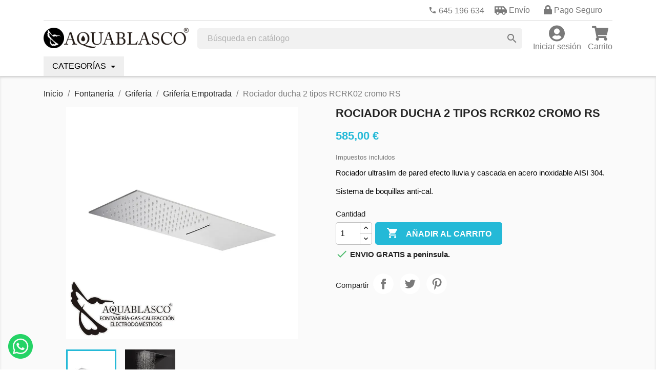

--- FILE ---
content_type: text/html; charset=utf-8
request_url: https://aquablasco.com/griferia-empotrada/303-rociador-ducha-2-tipos-rcrk02-cromo-rs.html
body_size: 27027
content:
<!doctype html>
<html lang="es-ES">

  <head>
    
      
  <meta charset="utf-8">


  <meta http-equiv="x-ua-compatible" content="ie=edge">



  <title>Rociador ducha 2 tipos RCRK02 cromo RS</title>
  
    
  
  <meta name="description" content="Rociador Ultraslim de pared efecto lluvia y cascada, acero inoxidable AISI 304. Sistema de boquillas anti-cal.">
  <meta name="keywords" content="">
        <link rel="canonical" href="https://aquablasco.com/griferia-empotrada/303-rociador-ducha-2-tipos-rcrk02-cromo-rs.html">
    
      
  
  
    <script type="application/ld+json">
  {
    "@context": "https://schema.org",
    "@type": "Organization",
    "name" : "Aquablasco",
    "url" : "https://aquablasco.com/"
         ,"logo": {
        "@type": "ImageObject",
        "url":"https://aquablasco.com/img/logo-1681685712.jpg"
      }
      }
</script>

<script type="application/ld+json">
  {
    "@context": "https://schema.org",
    "@type": "WebPage",
    "isPartOf": {
      "@type": "WebSite",
      "url":  "https://aquablasco.com/",
      "name": "Aquablasco"
    },
    "name": "Rociador ducha 2 tipos RCRK02 cromo RS",
    "url":  "https://aquablasco.com/griferia-empotrada/303-rociador-ducha-2-tipos-rcrk02-cromo-rs.html"
  }
</script>


  <script type="application/ld+json">
    {
      "@context": "https://schema.org",
      "@type": "BreadcrumbList",
      "itemListElement": [
                  {
            "@type": "ListItem",
            "position": 1,
            "name": "Inicio",
            "item": "https://aquablasco.com/"
          },                  {
            "@type": "ListItem",
            "position": 2,
            "name": "Fontanería",
            "item": "https://aquablasco.com/3-fontaneria"
          },                  {
            "@type": "ListItem",
            "position": 3,
            "name": "Grifería",
            "item": "https://aquablasco.com/12-griferia"
          },                  {
            "@type": "ListItem",
            "position": 4,
            "name": "Grifería Empotrada",
            "item": "https://aquablasco.com/26-griferia-empotrada"
          },                  {
            "@type": "ListItem",
            "position": 5,
            "name": "Rociador ducha 2 tipos RCRK02 cromo RS",
            "item": "https://aquablasco.com/griferia-empotrada/303-rociador-ducha-2-tipos-rcrk02-cromo-rs.html"
          }              ]
    }
  </script>
  
  
  
  <script type="application/ld+json">
  {
    "@context": "https://schema.org/",
    "@type": "Product",
    "name": "Rociador ducha 2 tipos RCRK02 cromo RS",
    "description": "Rociador Ultraslim de pared efecto lluvia y cascada, acero inoxidable AISI 304. Sistema de boquillas anti-cal.",
    "category": "Grifería Empotrada",
    "image" :"https://aquablasco.com/7901-home_default/rociador-ducha-2-tipos-rcrk02-cromo-rs.jpg",    "sku": "99Z300708",
    "mpn": "99Z300708"
        ,
    "brand": {
      "@type": "Brand",
      "name": "Ramon Soler"
    }
                ,
    "offers": {
      "@type": "Offer",
      "priceCurrency": "EUR",
      "name": "Rociador ducha 2 tipos RCRK02 cromo RS",
      "price": "585",
      "url": "https://aquablasco.com/griferia-empotrada/303-rociador-ducha-2-tipos-rcrk02-cromo-rs.html",
      "priceValidUntil": "2026-02-04",
              "image": ["https://aquablasco.com/7901-large_default/rociador-ducha-2-tipos-rcrk02-cromo-rs.jpg","https://aquablasco.com/7902-large_default/rociador-ducha-2-tipos-rcrk02-cromo-rs.jpg"],
            "sku": "99Z300708",
      "mpn": "99Z300708",
                        "availability": "https://schema.org/InStock",
      "seller": {
        "@type": "Organization",
        "name": "Aquablasco"
      }
    }
      }
</script>

  
  
    
  

  
    <meta property="og:title" content="Rociador ducha 2 tipos RCRK02 cromo RS" />
    <meta property="og:description" content="Rociador Ultraslim de pared efecto lluvia y cascada, acero inoxidable AISI 304. Sistema de boquillas anti-cal." />
    <meta property="og:url" content="https://aquablasco.com/griferia-empotrada/303-rociador-ducha-2-tipos-rcrk02-cromo-rs.html" />
    <meta property="og:site_name" content="Aquablasco" />
        



  <meta name="viewport" content="width=device-width, initial-scale=1">



  <link rel="icon" type="image/vnd.microsoft.icon" href="https://aquablasco.com/img/favicon.ico?1681685712">
  <link rel="shortcut icon" type="image/x-icon" href="https://aquablasco.com/img/favicon.ico?1681685712">



    <link rel="stylesheet" href="https://aquablasco.com/themes/ThemeAquablascoV8/assets/css/theme.css" type="text/css" media="all">
  <link rel="stylesheet" href="https://aquablasco.com/modules/ps_socialfollow/views/css/ps_socialfollow.css" type="text/css" media="all">
  <link rel="stylesheet" href="https://aquablasco.com/themes/ThemeAquablascoV8/modules/ps_searchbar/ps_searchbar.css" type="text/css" media="all">
  <link rel="stylesheet" href="https://aquablasco.com/modules/paypal/views/css/paypal_fo.css" type="text/css" media="all">
  <link rel="stylesheet" href="https://aquablasco.com/modules/redsys/views/css/redsys.css" type="text/css" media="all">
  <link rel="stylesheet" href="https://aquablasco.com/modules/advancedemailguard/views/css/front.css" type="text/css" media="all">
  <link rel="stylesheet" href="https://aquablasco.com/js/jquery/ui/themes/base/minified/jquery-ui.min.css" type="text/css" media="all">
  <link rel="stylesheet" href="https://aquablasco.com/js/jquery/ui/themes/base/minified/jquery.ui.theme.min.css" type="text/css" media="all">
  <link rel="stylesheet" href="https://aquablasco.com/modules/ps_imageslider/css/homeslider.css" type="text/css" media="all">




  

  <script type="text/javascript">
        var AdvancedEmailGuardData = {"meta":{"isGDPREnabled":true,"isLegacyOPCEnabled":false,"isLegacyMAModuleEnabled":false,"validationError":null},"settings":{"recaptcha":{"type":"v3","key":"6LcQSKAUAAAAACGKPRVfNHG-PQZZumSPLldy41Bv","forms":{"contact_us":{"size":"normal","align":"offset","offset":3},"register":{"size":"normal","align":"center","offset":1},"reset_password":{"size":"normal","align":"center","offset":1},"write_review":{"size":"normal","align":"left","offset":1}},"language":"shop","theme":"light","position":"bottomright","hidden":false,"deferred":true}},"context":{"ps":{"v17":true,"v17pc":true,"v17ch":true,"v16":false,"v161":false,"v15":false},"languageCode":"es","pageName":"product"},"trans":{"genericError":"Ha ocurrido un error, por favor, int\u00e9ntelo de nuevo."}};
        var prestashop = {"cart":{"products":[],"totals":{"total":{"type":"total","label":"Total","amount":0,"value":"0,00\u00a0\u20ac"},"total_including_tax":{"type":"total","label":"Total (impuestos incl.)","amount":0,"value":"0,00\u00a0\u20ac"},"total_excluding_tax":{"type":"total","label":"Total (impuestos excl.)","amount":0,"value":"0,00\u00a0\u20ac"}},"subtotals":{"products":{"type":"products","label":"Subtotal","amount":0,"value":"0,00\u00a0\u20ac"},"discounts":null,"shipping":{"type":"shipping","label":"Transporte","amount":0,"value":""},"tax":null},"products_count":0,"summary_string":"0 art\u00edculos","vouchers":{"allowed":0,"added":[]},"discounts":[],"minimalPurchase":0,"minimalPurchaseRequired":""},"currency":{"id":1,"name":"Euro","iso_code":"EUR","iso_code_num":"978","sign":"\u20ac"},"customer":{"lastname":null,"firstname":null,"email":null,"birthday":null,"newsletter":null,"newsletter_date_add":null,"optin":null,"website":null,"company":null,"siret":null,"ape":null,"is_logged":false,"gender":{"type":null,"name":null},"addresses":[]},"language":{"name":"Espa\u00f1ol (Spanish)","iso_code":"es","locale":"es-ES","language_code":"es","is_rtl":"0","date_format_lite":"d\/m\/Y","date_format_full":"d\/m\/Y H:i:s","id":1},"page":{"title":"","canonical":"https:\/\/aquablasco.com\/griferia-empotrada\/303-rociador-ducha-2-tipos-rcrk02-cromo-rs.html","meta":{"title":"Rociador ducha 2 tipos RCRK02 cromo RS","description":"Rociador Ultraslim de pared efecto lluvia y cascada, acero inoxidable AISI 304. Sistema de boquillas anti-cal.","keywords":"","robots":"index"},"page_name":"product","body_classes":{"lang-es":true,"lang-rtl":false,"country-ES":true,"currency-EUR":true,"layout-full-width":true,"page-product":true,"tax-display-enabled":true,"page-customer-account":false,"product-id-303":true,"product-Rociador ducha 2 tipos RCRK02 cromo RS":true,"product-id-category-26":true,"product-id-manufacturer-12":true,"product-id-supplier-0":true,"product-available-for-order":true},"admin_notifications":[],"password-policy":{"feedbacks":{"0":"Muy d\u00e9bil","1":"D\u00e9bil","2":"Promedio","3":"Fuerte","4":"Muy fuerte","Straight rows of keys are easy to guess":"Una serie seguida de teclas de la misma fila es f\u00e1cil de adivinar","Short keyboard patterns are easy to guess":"Los patrones de teclado cortos son f\u00e1ciles de adivinar","Use a longer keyboard pattern with more turns":"Usa un patr\u00f3n de teclado m\u00e1s largo y con m\u00e1s giros","Repeats like \"aaa\" are easy to guess":"Las repeticiones como \u00abaaa\u00bb son f\u00e1ciles de adivinar","Repeats like \"abcabcabc\" are only slightly harder to guess than \"abc\"":"Las repeticiones como \"abcabcabc\" son solo un poco m\u00e1s dif\u00edciles de adivinar que \"abc\"","Sequences like abc or 6543 are easy to guess":"Sequences like \"abc\" or \"6543\" are easy to guess","Recent years are easy to guess":"Los a\u00f1os recientes son f\u00e1ciles de adivinar","Dates are often easy to guess":"Las fechas suelen ser f\u00e1ciles de adivinar","This is a top-10 common password":"Esta es una de las 10 contrase\u00f1as m\u00e1s comunes","This is a top-100 common password":"Esta es una de las 100 contrase\u00f1as m\u00e1s comunes","This is a very common password":"Esta contrase\u00f1a es muy com\u00fan","This is similar to a commonly used password":"Esta contrase\u00f1a es similar a otras contrase\u00f1as muy usadas","A word by itself is easy to guess":"Una palabra que por s\u00ed misma es f\u00e1cil de adivinar","Names and surnames by themselves are easy to guess":"Los nombres y apellidos completos son f\u00e1ciles de adivinar","Common names and surnames are easy to guess":"Los nombres comunes y los apellidos son f\u00e1ciles de adivinar","Use a few words, avoid common phrases":"Usa varias palabras, evita frases comunes","No need for symbols, digits, or uppercase letters":"No se necesitan s\u00edmbolos, d\u00edgitos o letras may\u00fasculas","Avoid repeated words and characters":"Evita repetir palabras y caracteres","Avoid sequences":"Evita secuencias","Avoid recent years":"Evita a\u00f1os recientes","Avoid years that are associated with you":"Evita a\u00f1os que puedan asociarse contigo","Avoid dates and years that are associated with you":"Evita a\u00f1os y fechas que puedan asociarse contigo","Capitalization doesn't help very much":"Las may\u00fasculas no ayudan mucho","All-uppercase is almost as easy to guess as all-lowercase":"Todo en may\u00fasculas es casi tan f\u00e1cil de adivinar como en min\u00fasculas","Reversed words aren't much harder to guess":"Las palabras invertidas no son mucho m\u00e1s dif\u00edciles de adivinar","Predictable substitutions like '@' instead of 'a' don't help very much":"Predictable substitutions like \"@\" instead of \"a\" don't help very much","Add another word or two. Uncommon words are better.":"A\u00f1ade una o dos palabras m\u00e1s. Es mejor usar palabras poco habituales."}}},"shop":{"name":"Aquablasco","logo":"https:\/\/aquablasco.com\/img\/logo-1681685712.jpg","stores_icon":"https:\/\/aquablasco.com\/img\/logo_stores.png","favicon":"https:\/\/aquablasco.com\/img\/favicon.ico"},"core_js_public_path":"\/themes\/","urls":{"base_url":"https:\/\/aquablasco.com\/","current_url":"https:\/\/aquablasco.com\/griferia-empotrada\/303-rociador-ducha-2-tipos-rcrk02-cromo-rs.html","shop_domain_url":"https:\/\/aquablasco.com","img_ps_url":"https:\/\/aquablasco.com\/img\/","img_cat_url":"https:\/\/aquablasco.com\/img\/c\/","img_lang_url":"https:\/\/aquablasco.com\/img\/l\/","img_prod_url":"https:\/\/aquablasco.com\/img\/p\/","img_manu_url":"https:\/\/aquablasco.com\/img\/m\/","img_sup_url":"https:\/\/aquablasco.com\/img\/su\/","img_ship_url":"https:\/\/aquablasco.com\/img\/s\/","img_store_url":"https:\/\/aquablasco.com\/img\/st\/","img_col_url":"https:\/\/aquablasco.com\/img\/co\/","img_url":"https:\/\/aquablasco.com\/themes\/ThemeAquablascoV8\/assets\/img\/","css_url":"https:\/\/aquablasco.com\/themes\/ThemeAquablascoV8\/assets\/css\/","js_url":"https:\/\/aquablasco.com\/themes\/ThemeAquablascoV8\/assets\/js\/","pic_url":"https:\/\/aquablasco.com\/upload\/","theme_assets":"https:\/\/aquablasco.com\/themes\/ThemeAquablascoV8\/assets\/","pages":{"address":"https:\/\/aquablasco.com\/direccion","addresses":"https:\/\/aquablasco.com\/direcciones","authentication":"https:\/\/aquablasco.com\/iniciar-sesion","manufacturer":"https:\/\/aquablasco.com\/brands","cart":"https:\/\/aquablasco.com\/carrito","category":"https:\/\/aquablasco.com\/index.php?controller=category","cms":"https:\/\/aquablasco.com\/index.php?controller=cms","contact":"https:\/\/aquablasco.com\/contactenos","discount":"https:\/\/aquablasco.com\/descuento","guest_tracking":"https:\/\/aquablasco.com\/seguimiento-pedido-invitado","history":"https:\/\/aquablasco.com\/historial-compra","identity":"https:\/\/aquablasco.com\/datos-personales","index":"https:\/\/aquablasco.com\/","my_account":"https:\/\/aquablasco.com\/mi-cuenta","order_confirmation":"https:\/\/aquablasco.com\/confirmacion-pedido","order_detail":"https:\/\/aquablasco.com\/index.php?controller=order-detail","order_follow":"https:\/\/aquablasco.com\/seguimiento-pedido","order":"https:\/\/aquablasco.com\/pedido","order_return":"https:\/\/aquablasco.com\/index.php?controller=order-return","order_slip":"https:\/\/aquablasco.com\/facturas-abono","pagenotfound":"https:\/\/aquablasco.com\/pagina-no-encontrada","password":"https:\/\/aquablasco.com\/recuperar-contrase\u00f1a","pdf_invoice":"https:\/\/aquablasco.com\/index.php?controller=pdf-invoice","pdf_order_return":"https:\/\/aquablasco.com\/index.php?controller=pdf-order-return","pdf_order_slip":"https:\/\/aquablasco.com\/index.php?controller=pdf-order-slip","prices_drop":"https:\/\/aquablasco.com\/productos-rebajados","product":"https:\/\/aquablasco.com\/index.php?controller=product","registration":"https:\/\/aquablasco.com\/registro","search":"https:\/\/aquablasco.com\/busqueda","sitemap":"https:\/\/aquablasco.com\/mapa del sitio","stores":"https:\/\/aquablasco.com\/tiendas","supplier":"https:\/\/aquablasco.com\/proveedor","brands":"https:\/\/aquablasco.com\/brands","register":"https:\/\/aquablasco.com\/registro","order_login":"https:\/\/aquablasco.com\/pedido?login=1"},"alternative_langs":[],"actions":{"logout":"https:\/\/aquablasco.com\/?mylogout="},"no_picture_image":{"bySize":{"small_default":{"url":"https:\/\/aquablasco.com\/img\/p\/es-default-small_default.jpg","width":98,"height":98},"cart_default":{"url":"https:\/\/aquablasco.com\/img\/p\/es-default-cart_default.jpg","width":125,"height":125},"home_default":{"url":"https:\/\/aquablasco.com\/img\/p\/es-default-home_default.jpg","width":250,"height":250},"medium_default":{"url":"https:\/\/aquablasco.com\/img\/p\/es-default-medium_default.jpg","width":452,"height":452},"large_default":{"url":"https:\/\/aquablasco.com\/img\/p\/es-default-large_default.jpg","width":800,"height":800}},"small":{"url":"https:\/\/aquablasco.com\/img\/p\/es-default-small_default.jpg","width":98,"height":98},"medium":{"url":"https:\/\/aquablasco.com\/img\/p\/es-default-home_default.jpg","width":250,"height":250},"large":{"url":"https:\/\/aquablasco.com\/img\/p\/es-default-large_default.jpg","width":800,"height":800},"legend":""}},"configuration":{"display_taxes_label":true,"display_prices_tax_incl":true,"is_catalog":false,"show_prices":true,"opt_in":{"partner":true},"quantity_discount":{"type":"discount","label":"Descuento unitario"},"voucher_enabled":0,"return_enabled":0},"field_required":[],"breadcrumb":{"links":[{"title":"Inicio","url":"https:\/\/aquablasco.com\/"},{"title":"Fontaner\u00eda","url":"https:\/\/aquablasco.com\/3-fontaneria"},{"title":"Grifer\u00eda","url":"https:\/\/aquablasco.com\/12-griferia"},{"title":"Grifer\u00eda Empotrada","url":"https:\/\/aquablasco.com\/26-griferia-empotrada"},{"title":"Rociador ducha 2 tipos RCRK02 cromo RS","url":"https:\/\/aquablasco.com\/griferia-empotrada\/303-rociador-ducha-2-tipos-rcrk02-cromo-rs.html"}],"count":5},"link":{"protocol_link":"https:\/\/","protocol_content":"https:\/\/"},"time":1768923495,"static_token":"c17d3bbf269845bab849a3bd05efa14a","token":"485cb5d8ac3f78d733952d3fad73176c","debug":false};
      </script>



  <script async src="https://www.googletagmanager.com/gtag/js?id=G-02YYQQENVP"></script>
<script>
  window.dataLayer = window.dataLayer || [];
  function gtag(){dataLayer.push(arguments);}
  gtag('js', new Date());
  gtag(
    'config',
    'G-02YYQQENVP',
    {
      'debug_mode':false
                      }
  );
</script>





    
  <meta property="og:type" content="product">
      <meta property="og:image" content="https://aquablasco.com/7901-large_default/rociador-ducha-2-tipos-rcrk02-cromo-rs.jpg">
  
      <meta property="product:pretax_price:amount" content="483.471074">
    <meta property="product:pretax_price:currency" content="EUR">
    <meta property="product:price:amount" content="585">
    <meta property="product:price:currency" content="EUR">
    
  </head>

  <body id="product" class="lang-es country-es currency-eur layout-full-width page-product tax-display-enabled product-id-303 product-rociador-ducha-2-tipos-rcrk02-cromo-rs product-id-category-26 product-id-manufacturer-12 product-id-supplier-0 product-available-for-order">

    
      
    

    <main>
      
              

      <header id="header">
        
          
  <div class="header-banner">
    
  </div>



  


  <div class="header-top">
    <div class="container">
            <div class="d-flex flex-row justify-content-end my-flex-box">
        <div class="icon-2">
          <a class="a-link" href="tel:645196634" aria-label="Teléfono 645 196 634" role="link">
            <svg class="fa-phone" aria-hidden="true" focusable="false" role="img" xmlns="http://www.w3.org/2000/svg"
              viewBox="0 0 24 24">
              <path fill="currentColor"
                d="M6.62,10.79a15.15,15.15,0,0,0,6.59,6.59l2.2-2.2a1,1,0,0,1,1-.24,11.41,11.41,0,0,0,3.57.57,1,1,0,0,1,1,1V20a1,1,0,0,1-1,1A17,17,0,0,1,3,4,1,1,0,0,1,4,3H7.5a1,1,0,0,1,1,1,11.36,11.36,0,0,0,.57,3.57,1,1,0,0,1-.25,1Z" />
            </svg>
            <span class="hidden-sm-down" id="tel-mob">645 196 634</span>
          </a>
        </div>
        <div class="icon clickable hoverable-element--init">
          <button class="btn-header" id="button-send" role="button" aria-label="Botón información de envío">
            <svg class="fa-van" aria-hidden="true" focusable="false" data-prefix="fas" data-icon="shuttle-van" role="img"
              xmlns="http://www.w3.org/2000/svg" viewBox="0 0 640 512" data-fa-i2svg="">
              <path fill="currentColor"
                d="M628.88 210.65L494.39 49.27A48.01 48.01 0 0 0 457.52 32H32C14.33 32 0 46.33 0 64v288c0 17.67 14.33 32 32 32h32c0 53.02 42.98 96 96 96s96-42.98 96-96h128c0 53.02 42.98 96 96 96s96-42.98 96-96h32c17.67 0 32-14.33 32-32V241.38c0-11.23-3.94-22.1-11.12-30.73zM64 192V96h96v96H64zm96 240c-26.51 0-48-21.49-48-48s21.49-48 48-48 48 21.49 48 48-21.49 48-48 48zm160-240h-96V96h96v96zm160 240c-26.51 0-48-21.49-48-48s21.49-48 48-48 48 21.49 48 48-21.49 48-48 48zm-96-240V96h66.02l80 96H384z">
              </path>
            </svg>
            <span class="hidden-sm-down">Envío</span>
          </button>
          <div class="hoverable-element--body d-flex flex-column" id="envio">
            <div class="icon clickable text-white">
              <svg class="svg-inline--fa" aria-hidden="true" focusable="false" data-prefix="fas" data-icon="clock"
                role="img" xmlns="http://www.w3.org/2000/svg" viewBox="0 0 512 512">
                <path fill="currentColor"
                  d="M256 8C119 8 8 119 8 256s111 248 248 248 248-111 248-248S393 8 256 8zm57.1 350.1L224.9 294c-3.1-2.3-4.9-5.9-4.9-9.7V116c0-6.6 5.4-12 12-12h48c6.6 0 12 5.4 12 12v137.7l63.5 46.2c5.4 3.9 6.5 11.4 2.6 16.8l-28.2 38.8c-3.9 5.3-11.4 6.5-16.8 2.6z">
                </path>
              </svg>
              <span class="send-hours">Envío de 48 a 72 hrs.</span>
            </div>
            <div class="icon clickable text-white">
              <svg class="svg-inline--fa" aria-hidden="true" focusable="false" data-prefix="fas" data-icon="store"
                role="img" xmlns="http://www.w3.org/2000/svg" viewBox="0 0 616 512">
                <path fill="currentColor"
                  d="M602 118.6L537.1 15C531.3 5.7 521 0 510 0H106C95 0 84.7 5.7 78.9 15L14 118.6c-33.5 53.5-3.8 127.9 58.8 136.4 4.5.6 9.1.9 13.7.9 29.6 0 55.8-13 73.8-33.1 18 20.1 44.3 33.1 73.8 33.1 29.6 0 55.8-13 73.8-33.1 18 20.1 44.3 33.1 73.8 33.1 29.6 0 55.8-13 73.8-33.1 18.1 20.1 44.3 33.1 73.8 33.1 4.7 0 9.2-.3 13.7-.9 62.8-8.4 92.6-82.8 59-136.4zM529.5 288c-10 0-19.9-1.5-29.5-3.8V384H116v-99.8c-9.6 2.2-19.5 3.8-29.5 3.8-6 0-12.1-.4-18-1.2-5.6-.8-11.1-2.1-16.4-3.6V480c0 17.7 14.3 32 32 32h448c17.7 0 32-14.3 32-32V283.2c-5.4 1.6-10.8 2.9-16.4 3.6-6.1.8-12.1 1.2-18.2 1.2z">
                </path>
                <span class="send-hours">Opción recogida en tienda.</span>
              </svg>
            </div>
          </div>
        </div>
        <div class="icon clickable">
          <button class="btn-header" id="secure-pay" aria-label="Icono pago seguro" role="button">
            <svg class="fa-lock fa-w-14" aria-hidden="true" focusable="false" data-prefix="fas" data-icon="lock"
              role="img" xmlns="http://www.w3.org/2000/svg" viewBox="0 0 448 512">
              <path fill="currentColor"
                d="M400 224h-24v-72C376 68.2 307.8 0 224 0S72 68.2 72 152v72H48c-26.5 0-48 21.5-48 48v192c0 26.5 21.5 48 48 48h352c26.5 0 48-21.5 48-48V272c0-26.5-21.5-48-48-48zm-104 0H152v-72c0-39.7 32.3-72 72-72s72 32.3 72 72v72z">
              </path>
            </svg>
            <span class="hidden-sm-down">Pago Seguro</span>
          </button>
          <div class="hoverable-element--body d-flex flex-column" id="pay-secure">
            <div class="icon clickable text-white">
              <svg aria-hidden="true" focusable="false" data-prefix="far" data-icon="credit-card" class="svg-inline--fa"
                role="img" xmlns="http://www.w3.org/2000/svg" viewBox="0 0 576 512">
                <path fill="currentColor"
                  d="M527.9 32H48.1C21.5 32 0 53.5 0 80v352c0 26.5 21.5 48 48.1 48h479.8c26.6 0 48.1-21.5 48.1-48V80c0-26.5-21.5-48-48.1-48zM54.1 80h467.8c3.3 0 6 2.7 6 6v42H48.1V86c0-3.3 2.7-6 6-6zm467.8 352H54.1c-3.3 0-6-2.7-6-6V256h479.8v170c0 3.3-2.7 6-6 6zM192 332v40c0 6.6-5.4 12-12 12h-72c-6.6 0-12-5.4-12-12v-40c0-6.6 5.4-12 12-12h72c6.6 0 12 5.4 12 12zm192 0v40c0 6.6-5.4 12-12 12H236c-6.6 0-12-5.4-12-12v-40c0-6.6 5.4-12 12-12h136c6.6 0 12 5.4 12 12z">
                </path>
              </svg>
              <span class="send-hours">Tarjeta de Crédito o de Débito</span>
            </div>
            <div class="icon clickable text-white">
              <svg aria-hidden="true" focusable="false" data-prefix="fas" data-icon="exchange-alt" class="svg-inline--fa"
                role="img" xmlns="http://www.w3.org/2000/svg" viewBox="0 0 512 512">
                <path fill="currentColor"
                  d="M0 168v-16c0-13.255 10.745-24 24-24h360V80c0-21.367 25.899-32.042 40.971-16.971l80 80c9.372 9.373 9.372 24.569 0 33.941l-80 80C409.956 271.982 384 261.456 384 240v-48H24c-13.255 0-24-10.745-24-24zm488 152H128v-48c0-21.314-25.862-32.08-40.971-16.971l-80 80c-9.372 9.373-9.372 24.569 0 33.941l80 80C102.057 463.997 128 453.437 128 432v-48h360c13.255 0 24-10.745 24-24v-16c0-13.255-10.745-24-24-24z">
                </path>
              </svg>
              <span class="send-hours">Transferencia Bancaria</span>
            </div>
            <div class="icon clickable text-white">
              <svg aria-hidden="true" focusable="false" class="svg-inline--fa" xmlns="http://www.w3.org/2000/svg"
                viewBox="0 0 19.25 25.28" role="img">
                <path fill="currentColor"
                  d="M4.63,9A2.05,2.05,0,0,0,7.5,8.55L9.92,5.23A2.06,2.06,0,0,0,6.59,2.81L4.17,6.14A2.06,2.06,0,0,0,4.63,9m11-4.69a2.06,2.06,0,0,0-2.87.45L3.12,18.09A2.06,2.06,0,0,0,6.45,20.5L16.12,7.19a2,2,0,0,0-.45-2.87M3.72,3.27a2.06,2.06,0,1,0-2.87.45,2.07,2.07,0,0,0,2.87-.45M18.4,21.56a2.05,2.05,0,1,0,.45,2.87,2,2,0,0,0-.45-2.87m-3.79-5.3a2.06,2.06,0,0,0-2.87.46L9.32,20.05a2.06,2.06,0,0,0,3.33,2.42l2.42-3.33a2.06,2.06,0,0,0-.46-2.88">
                </path>
              </svg>
              <span class="send-hours">Bizum</span>
            </div>
            <div class="icon clickable text-white">
              <svg aria-hidden="true" focusable="false" data-prefix="fas" data-icon="lock" class="svg-inline--fa"
                role="img" xmlns="http://www.w3.org/2000/svg" viewBox="0 0 448 512">
                <path fill="currentColor"
                  d="M400 224h-24v-72C376 68.2 307.8 0 224 0S72 68.2 72 152v72H48c-26.5 0-48 21.5-48 48v192c0 26.5 21.5 48 48 48h352c26.5 0 48-21.5 48-48V272c0-26.5-21.5-48-48-48zm-104 0H152v-72c0-39.7 32.3-72 72-72s72 32.3 72 72v72z">
                </path>
              </svg>
              <span class="send-hours">Pago seguro. Redsys.</span>
            </div>
          </div>
        </div>
      </div>
      <div class="d-flex flex-row justify-content-stretch second-row">
        <div class="sub-bar bar-logo" id="_desktop_logo">
          <h1>
            <a href="https://aquablasco.com/">
              <img class="logo img-responsive" src="https://aquablasco.com/img/logo-1681685712.jpg" alt="Aquablasco">
            </a>
          </h1>
        </div>
        <div class="sub-bar bar">
           <div id="search_widget" class="search-widgets" data-search-controller-url="//aquablasco.com/busqueda">
 <form method="get" action="//aquablasco.com/busqueda">
   <input type="hidden" name="controller" value="search">
   <input type="text" name="s" value="" placeholder="Búsqueda en catálogo" aria-label="Buscar">
   <i class="material-icons search" aria-hidden="true">search</i>
   <i class="material-icons clear" aria-hidden="true">clear</i>
 </form>
</div>

        </div>
        <div class="sub-bar icons-user">
          <div id="_desktop_user_info">
  <div class="user-info">
          <a
        class="user-info d-flex flex-column picon-sub"
        href="https://aquablasco.com/iniciar-sesion?back=https%3A%2F%2Faquablasco.com%2Fgriferia-empotrada%2F303-rociador-ducha-2-tipos-rcrk02-cromo-rs.html"
        title="Acceda a su cuenta de cliente"
        rel="nofollow"
      >
        <svg class="fa-user-circle" aria-hidden="true" focusable="false" data-prefix="fas" data-icon="user-circle" role="img" xmlns="http://www.w3.org/2000/svg" viewBox="0 0 512 512" data-fa-i2svg="">
          <path fill="currentColor" d="M248 8C111 8 0 119 0 256s111 248 248 248 248-111 248-248S385 8 248 8zm0 96c48.6 0 88 39.4 88 88s-39.4 88-88 88-88-39.4-88-88 39.4-88 88-88zm0 344c-58.7 0-111.3-26.6-146.5-68.2 18.8-35.4 55.6-59.8 98.5-59.8 2.4 0 4.8.4 7.1 1.1 13 4.2 26.6 6.9 40.9 6.9 14.3 0 28-2.7 40.9-6.9 2.3-.7 4.7-1.1 7.1-1.1 42.9 0 79.7 24.4 98.5 59.8C359.3 421.4 306.7 448 248 448z">
          </path>
        </svg>
        <span class="hidden-sm-down">Iniciar sesión</span>
      </a>
      </div>
</div>
<div id="_desktop_cart">
    <div class="blockcart cart-preview user-info inactive" data-refresh-url="//aquablasco.com/module/ps_shoppingcart/ajax">
        <div class="header user-info picon-sub">
                    <svg class="fa-shopping-cart" aria-hidden="true" focusable="false" data-prefix="fas" data-icon="shopping-cart" role="img" xmlns="http://www.w3.org/2000/svg" viewBox="0 0 576 512" data-fa-i2svg="">
          <path fill="currentColor" d="M528.12 301.319l47.273-208C578.806 78.301 567.391 64 551.99 64H159.208l-9.166-44.81C147.758 8.021 137.93 0 126.529 0H24C10.745 0 0 10.745 0 24v16c0 13.255 10.745 24 24 24h69.883l70.248 343.435C147.325 417.1 136 435.222 136 456c0 30.928 25.072 56 56 56s56-25.072 56-56c0-15.674-6.447-29.835-16.824-40h209.647C430.447 426.165 424 440.326 424 456c0 30.928 25.072 56 56 56s56-25.072 56-56c0-22.172-12.888-41.332-31.579-50.405l5.517-24.276c3.413-15.018-8.002-29.319-23.403-29.319H218.117l-6.545-32h293.145c11.206 0 20.92-7.754 23.403-18.681z">
          </path>
        </svg>
              <span class="hidden-sm-down">Carrito</span>
                  </div>
  </div>
</div>

        </div>
        <div class="sub-bar menu-smart hidden-md-up">
          <div class="float-xs-left" id="menu-icon">
            <i class="material-icons d-inline">&#xE5D2;</i>
          </div>
          <div class="clearfix">
          </div>
        </div>
        <div class="d-flex flex-row justify-content-stretch second-row w-row menu-desktp">
          <div class="menu-desk-hidden">
            

<div class="menu js-top-menu position-static hidden-sm-down" id="_desktop_top_menu">
    
          <ul class="top-menu" id="top-menu" data-depth="0">
                    <li class="category" id="category-3">
                          <a
                class="dropdown-item"
                href="https://aquablasco.com/3-fontaneria" data-depth="0"
                              >
                                                                      <span class="float-xs-right hidden-md-up">
                    <span data-target="#top_sub_menu_52772" data-toggle="collapse" class="navbar-toggler collapse-icons">
                      <i class="material-icons add">&#xE313;</i>
                      <i class="material-icons remove">&#xE316;</i>
                    </span>
                  </span>
                                Fontanería
              </a>
                            <div  class="popover sub-menu js-sub-menu collapse" id="top_sub_menu_52772">
                
          <ul class="top-menu"  data-depth="1">
                    <li class="category" id="category-9">
                          <a
                class="dropdown-item dropdown-submenu"
                href="https://aquablasco.com/9-termos-electricos" data-depth="1"
                              >
                                Termos electricos
              </a>
                          </li>
                    <li class="category" id="category-10">
                          <a
                class="dropdown-item dropdown-submenu"
                href="https://aquablasco.com/10-calentadores" data-depth="1"
                              >
                                Calentadores
              </a>
                          </li>
                    <li class="category" id="category-12">
                          <a
                class="dropdown-item dropdown-submenu"
                href="https://aquablasco.com/12-griferia" data-depth="1"
                              >
                                                                      <span class="float-xs-right hidden-md-up">
                    <span data-target="#top_sub_menu_74593" data-toggle="collapse" class="navbar-toggler collapse-icons">
                      <i class="material-icons add">&#xE313;</i>
                      <i class="material-icons remove">&#xE316;</i>
                    </span>
                  </span>
                                Grifería
              </a>
                            <div  class="collapse" id="top_sub_menu_74593">
                
          <ul class="top-menu"  data-depth="2">
                    <li class="category" id="category-25">
                          <a
                class="dropdown-item"
                href="https://aquablasco.com/25-griferia-estandar" data-depth="2"
                              >
                                Grifería Estándar
              </a>
                          </li>
                    <li class="category" id="category-26">
                          <a
                class="dropdown-item"
                href="https://aquablasco.com/26-griferia-empotrada" data-depth="2"
                              >
                                Grifería Empotrada
              </a>
                          </li>
                    <li class="category" id="category-66">
                          <a
                class="dropdown-item"
                href="https://aquablasco.com/66-griferia-cocina" data-depth="2"
                              >
                                Grifería Cocina
              </a>
                          </li>
              </ul>
    
              </div>
                          </li>
                    <li class="category" id="category-15">
                          <a
                class="dropdown-item dropdown-submenu"
                href="https://aquablasco.com/15-depuradora-oxidacion" data-depth="1"
                              >
                                Depuradora Oxidación Total
              </a>
                          </li>
                    <li class="category" id="category-128">
                          <a
                class="dropdown-item dropdown-submenu"
                href="https://aquablasco.com/128-baneras-exentas" data-depth="1"
                              >
                                Bañeras Exentas
              </a>
                          </li>
                    <li class="category" id="category-78">
                          <a
                class="dropdown-item dropdown-submenu"
                href="https://aquablasco.com/78-baneras-hidromasaje" data-depth="1"
                              >
                                Bañeras Hidromasaje
              </a>
                          </li>
                    <li class="category" id="category-17">
                          <a
                class="dropdown-item dropdown-submenu"
                href="https://aquablasco.com/17-muebles" data-depth="1"
                              >
                                Muebles de baño
              </a>
                          </li>
                    <li class="category" id="category-79">
                          <a
                class="dropdown-item dropdown-submenu"
                href="https://aquablasco.com/79-muebles-auxiliares-de-bano" data-depth="1"
                              >
                                Muebles Auxiliares de Baño
              </a>
                          </li>
                    <li class="category" id="category-18">
                          <a
                class="dropdown-item dropdown-submenu"
                href="https://aquablasco.com/18-platos-ducha" data-depth="1"
                              >
                                Platos de ducha
              </a>
                          </li>
                    <li class="category" id="category-64">
                          <a
                class="dropdown-item dropdown-submenu"
                href="https://aquablasco.com/64-fregaderos" data-depth="1"
                              >
                                Fregaderos
              </a>
                          </li>
                    <li class="category" id="category-16">
                          <a
                class="dropdown-item dropdown-submenu"
                href="https://aquablasco.com/16-sanitarios" data-depth="1"
                              >
                                                                      <span class="float-xs-right hidden-md-up">
                    <span data-target="#top_sub_menu_34254" data-toggle="collapse" class="navbar-toggler collapse-icons">
                      <i class="material-icons add">&#xE313;</i>
                      <i class="material-icons remove">&#xE316;</i>
                    </span>
                  </span>
                                Sanitarios
              </a>
                            <div  class="collapse" id="top_sub_menu_34254">
                
          <ul class="top-menu"  data-depth="2">
                    <li class="category" id="category-81">
                          <a
                class="dropdown-item"
                href="https://aquablasco.com/81-sanitarios" data-depth="2"
                              >
                                Sanitarios
              </a>
                          </li>
                    <li class="category" id="category-82">
                          <a
                class="dropdown-item"
                href="https://aquablasco.com/82-lavabos" data-depth="2"
                              >
                                Lavabos
              </a>
                          </li>
              </ul>
    
              </div>
                          </li>
                    <li class="category" id="category-19">
                          <a
                class="dropdown-item dropdown-submenu"
                href="https://aquablasco.com/19-mamparas" data-depth="1"
                              >
                                Mamparas
              </a>
                          </li>
                    <li class="category" id="category-47">
                          <a
                class="dropdown-item dropdown-submenu"
                href="https://aquablasco.com/47-bombas-y-calderines" data-depth="1"
                              >
                                                                      <span class="float-xs-right hidden-md-up">
                    <span data-target="#top_sub_menu_95940" data-toggle="collapse" class="navbar-toggler collapse-icons">
                      <i class="material-icons add">&#xE313;</i>
                      <i class="material-icons remove">&#xE316;</i>
                    </span>
                  </span>
                                Bombas y Calderines
              </a>
                            <div  class="collapse" id="top_sub_menu_95940">
                
          <ul class="top-menu"  data-depth="2">
                    <li class="category" id="category-107">
                          <a
                class="dropdown-item"
                href="https://aquablasco.com/107-bombas" data-depth="2"
                              >
                                Bombas
              </a>
                          </li>
                    <li class="category" id="category-108">
                          <a
                class="dropdown-item"
                href="https://aquablasco.com/108-calderines" data-depth="2"
                              >
                                Calderines
              </a>
                          </li>
              </ul>
    
              </div>
                          </li>
                    <li class="category" id="category-90">
                          <a
                class="dropdown-item dropdown-submenu"
                href="https://aquablasco.com/90-colectividades" data-depth="1"
                              >
                                Colectividades
              </a>
                          </li>
              </ul>
    
              </div>
                          </li>
                    <li class="category" id="category-94">
                          <a
                class="dropdown-item"
                href="https://aquablasco.com/94-tratamientos-de-agua" data-depth="0"
                              >
                                                                      <span class="float-xs-right hidden-md-up">
                    <span data-target="#top_sub_menu_7765" data-toggle="collapse" class="navbar-toggler collapse-icons">
                      <i class="material-icons add">&#xE313;</i>
                      <i class="material-icons remove">&#xE316;</i>
                    </span>
                  </span>
                                Tratamientos de Agua
              </a>
                            <div  class="popover sub-menu js-sub-menu collapse" id="top_sub_menu_7765">
                
          <ul class="top-menu"  data-depth="1">
                    <li class="category" id="category-13">
                          <a
                class="dropdown-item dropdown-submenu"
                href="https://aquablasco.com/13-descalcificadores" data-depth="1"
                              >
                                Descalcificadores
              </a>
                          </li>
                    <li class="category" id="category-11">
                          <a
                class="dropdown-item dropdown-submenu"
                href="https://aquablasco.com/11-osmosis" data-depth="1"
                              >
                                Ósmosis
              </a>
                          </li>
                    <li class="category" id="category-101">
                          <a
                class="dropdown-item dropdown-submenu"
                href="https://aquablasco.com/101-fuentes-de-agua" data-depth="1"
                              >
                                Fuentes de Agua
              </a>
                          </li>
                    <li class="category" id="category-102">
                          <a
                class="dropdown-item dropdown-submenu"
                href="https://aquablasco.com/102-recambios-osmosis" data-depth="1"
                              >
                                Recambios Ósmosis
              </a>
                          </li>
                    <li class="category" id="category-106">
                          <a
                class="dropdown-item dropdown-submenu"
                href="https://aquablasco.com/106-ozono" data-depth="1"
                              >
                                Ozono
              </a>
                          </li>
                    <li class="category" id="category-127">
                          <a
                class="dropdown-item dropdown-submenu"
                href="https://aquablasco.com/127-purificadores-de-aire" data-depth="1"
                              >
                                Purificadores de Aire
              </a>
                          </li>
              </ul>
    
              </div>
                          </li>
                    <li class="category" id="category-4">
                          <a
                class="dropdown-item"
                href="https://aquablasco.com/4-calefaccion" data-depth="0"
                              >
                                                                      <span class="float-xs-right hidden-md-up">
                    <span data-target="#top_sub_menu_34330" data-toggle="collapse" class="navbar-toggler collapse-icons">
                      <i class="material-icons add">&#xE313;</i>
                      <i class="material-icons remove">&#xE316;</i>
                    </span>
                  </span>
                                Calefacción
              </a>
                            <div  class="popover sub-menu js-sub-menu collapse" id="top_sub_menu_34330">
                
          <ul class="top-menu"  data-depth="1">
                    <li class="category" id="category-32">
                          <a
                class="dropdown-item dropdown-submenu"
                href="https://aquablasco.com/32-calderas" data-depth="1"
                              >
                                                                      <span class="float-xs-right hidden-md-up">
                    <span data-target="#top_sub_menu_29362" data-toggle="collapse" class="navbar-toggler collapse-icons">
                      <i class="material-icons add">&#xE313;</i>
                      <i class="material-icons remove">&#xE316;</i>
                    </span>
                  </span>
                                Calderas
              </a>
                            <div  class="collapse" id="top_sub_menu_29362">
                
          <ul class="top-menu"  data-depth="2">
                    <li class="category" id="category-33">
                          <a
                class="dropdown-item"
                href="https://aquablasco.com/33-calderas-gas" data-depth="2"
                              >
                                Calderas de gas
              </a>
                          </li>
              </ul>
    
              </div>
                          </li>
                    <li class="category" id="category-36">
                          <a
                class="dropdown-item dropdown-submenu"
                href="https://aquablasco.com/36-radiadores-de-agua" data-depth="1"
                              >
                                Radiadores de Agua
              </a>
                          </li>
                    <li class="category" id="category-126">
                          <a
                class="dropdown-item dropdown-submenu"
                href="https://aquablasco.com/126-radiadores-electricos" data-depth="1"
                              >
                                Radiadores Eléctricos
              </a>
                          </li>
                    <li class="category" id="category-37">
                          <a
                class="dropdown-item dropdown-submenu"
                href="https://aquablasco.com/37-suelo-radiante" data-depth="1"
                              >
                                Suelo radiante
              </a>
                          </li>
              </ul>
    
              </div>
                          </li>
                    <li class="category" id="category-85">
                          <a
                class="dropdown-item"
                href="https://aquablasco.com/85-aire-acondicionado" data-depth="0"
                              >
                                                                      <span class="float-xs-right hidden-md-up">
                    <span data-target="#top_sub_menu_98844" data-toggle="collapse" class="navbar-toggler collapse-icons">
                      <i class="material-icons add">&#xE313;</i>
                      <i class="material-icons remove">&#xE316;</i>
                    </span>
                  </span>
                                Aire Acondicionado
              </a>
                            <div  class="popover sub-menu js-sub-menu collapse" id="top_sub_menu_98844">
                
          <ul class="top-menu"  data-depth="1">
                    <li class="category" id="category-88">
                          <a
                class="dropdown-item dropdown-submenu"
                href="https://aquablasco.com/88-equipos-split" data-depth="1"
                              >
                                Equipos Split
              </a>
                          </li>
                    <li class="category" id="category-89">
                          <a
                class="dropdown-item dropdown-submenu"
                href="https://aquablasco.com/89-equipos-centralizados" data-depth="1"
                              >
                                Equipos Centralizados
              </a>
                          </li>
                    <li class="category" id="category-105">
                          <a
                class="dropdown-item dropdown-submenu"
                href="https://aquablasco.com/105-equipos-cassette" data-depth="1"
                              >
                                Equipos Cassette
              </a>
                          </li>
                    <li class="category" id="category-125">
                          <a
                class="dropdown-item dropdown-submenu"
                href="https://aquablasco.com/125-equipos-suelo-techo" data-depth="1"
                              >
                                Equipos Suelo-Techo
              </a>
                          </li>
              </ul>
    
              </div>
                          </li>
                    <li class="category" id="category-86">
                          <a
                class="dropdown-item"
                href="https://aquablasco.com/86-estufas-de-pellets" data-depth="0"
                              >
                                                                      <span class="float-xs-right hidden-md-up">
                    <span data-target="#top_sub_menu_81040" data-toggle="collapse" class="navbar-toggler collapse-icons">
                      <i class="material-icons add">&#xE313;</i>
                      <i class="material-icons remove">&#xE316;</i>
                    </span>
                  </span>
                                Chimeneas
              </a>
                            <div  class="popover sub-menu js-sub-menu collapse" id="top_sub_menu_81040">
                
          <ul class="top-menu"  data-depth="1">
                    <li class="category" id="category-131">
                          <a
                class="dropdown-item dropdown-submenu"
                href="https://aquablasco.com/131-insertables-de-lena" data-depth="1"
                              >
                                Insertables de Leña
              </a>
                          </li>
                    <li class="category" id="category-135">
                          <a
                class="dropdown-item dropdown-submenu"
                href="https://aquablasco.com/135-chimeneas-electricas" data-depth="1"
                              >
                                Chimeneas Electricas.
              </a>
                          </li>
              </ul>
    
              </div>
                          </li>
                    <li class="category" id="category-5">
                          <a
                class="dropdown-item"
                href="https://aquablasco.com/5-piscinas" data-depth="0"
                              >
                                                                      <span class="float-xs-right hidden-md-up">
                    <span data-target="#top_sub_menu_73418" data-toggle="collapse" class="navbar-toggler collapse-icons">
                      <i class="material-icons add">&#xE313;</i>
                      <i class="material-icons remove">&#xE316;</i>
                    </span>
                  </span>
                                Piscinas
              </a>
                            <div  class="popover sub-menu js-sub-menu collapse" id="top_sub_menu_73418">
                
          <ul class="top-menu"  data-depth="1">
                    <li class="category" id="category-41">
                          <a
                class="dropdown-item dropdown-submenu"
                href="https://aquablasco.com/41-bombas-piscinas" data-depth="1"
                              >
                                Bombas
              </a>
                          </li>
                    <li class="category" id="category-42">
                          <a
                class="dropdown-item dropdown-submenu"
                href="https://aquablasco.com/42-filtros-piscinas" data-depth="1"
                              >
                                Filtros
              </a>
                          </li>
                    <li class="category" id="category-43">
                          <a
                class="dropdown-item dropdown-submenu"
                href="https://aquablasco.com/43-mantenimiento-y-limpieza" data-depth="1"
                              >
                                Mantenimiento y Limpieza
              </a>
                          </li>
                    <li class="category" id="category-44">
                          <a
                class="dropdown-item dropdown-submenu"
                href="https://aquablasco.com/44-agua-salada" data-depth="1"
                              >
                                Agua Salada
              </a>
                          </li>
                    <li class="category" id="category-76">
                          <a
                class="dropdown-item dropdown-submenu"
                href="https://aquablasco.com/76-cubiertas-flotantes" data-depth="1"
                              >
                                Cubiertas Flotantes
              </a>
                          </li>
              </ul>
    
              </div>
                          </li>
                    <li class="category" id="category-6">
                          <a
                class="dropdown-item"
                href="https://aquablasco.com/6-riego" data-depth="0"
                              >
                                                                      <span class="float-xs-right hidden-md-up">
                    <span data-target="#top_sub_menu_38117" data-toggle="collapse" class="navbar-toggler collapse-icons">
                      <i class="material-icons add">&#xE313;</i>
                      <i class="material-icons remove">&#xE316;</i>
                    </span>
                  </span>
                                Riego
              </a>
                            <div  class="popover sub-menu js-sub-menu collapse" id="top_sub_menu_38117">
                
          <ul class="top-menu"  data-depth="1">
                    <li class="category" id="category-38">
                          <a
                class="dropdown-item dropdown-submenu"
                href="https://aquablasco.com/38-riego-aspersion" data-depth="1"
                              >
                                Aspersión
              </a>
                          </li>
                    <li class="category" id="category-39">
                          <a
                class="dropdown-item dropdown-submenu"
                href="https://aquablasco.com/39-riego-localizado" data-depth="1"
                              >
                                Localizado
              </a>
                          </li>
                    <li class="category" id="category-40">
                          <a
                class="dropdown-item dropdown-submenu"
                href="https://aquablasco.com/40-programacion-riego" data-depth="1"
                              >
                                Domótica y programación
              </a>
                          </li>
              </ul>
    
              </div>
                          </li>
                    <li class="category" id="category-46">
                          <a
                class="dropdown-item"
                href="https://aquablasco.com/46-energia-solar" data-depth="0"
                              >
                                Energía Solar
              </a>
                          </li>
                    <li class="category" id="category-87">
                          <a
                class="dropdown-item"
                href="https://aquablasco.com/87-aerotermia" data-depth="0"
                              >
                                Aerotermia
              </a>
                          </li>
                    <li class="category" id="category-109">
                          <a
                class="dropdown-item"
                href="https://aquablasco.com/109-electrodomesticos" data-depth="0"
                              >
                                                                      <span class="float-xs-right hidden-md-up">
                    <span data-target="#top_sub_menu_5034" data-toggle="collapse" class="navbar-toggler collapse-icons">
                      <i class="material-icons add">&#xE313;</i>
                      <i class="material-icons remove">&#xE316;</i>
                    </span>
                  </span>
                                Electrodomésticos
              </a>
                            <div  class="popover sub-menu js-sub-menu collapse" id="top_sub_menu_5034">
                
          <ul class="top-menu"  data-depth="1">
                    <li class="category" id="category-110">
                          <a
                class="dropdown-item dropdown-submenu"
                href="https://aquablasco.com/110-cocinas" data-depth="1"
                              >
                                                                      <span class="float-xs-right hidden-md-up">
                    <span data-target="#top_sub_menu_15609" data-toggle="collapse" class="navbar-toggler collapse-icons">
                      <i class="material-icons add">&#xE313;</i>
                      <i class="material-icons remove">&#xE316;</i>
                    </span>
                  </span>
                                Cocinas
              </a>
                            <div  class="collapse" id="top_sub_menu_15609">
                
          <ul class="top-menu"  data-depth="2">
                    <li class="category" id="category-111">
                          <a
                class="dropdown-item"
                href="https://aquablasco.com/111-encimeras-de-gas" data-depth="2"
                              >
                                Encimeras de gas
              </a>
                          </li>
                    <li class="category" id="category-112">
                          <a
                class="dropdown-item"
                href="https://aquablasco.com/112-cocinas-de-gas" data-depth="2"
                              >
                                Cocinas de gas
              </a>
                          </li>
                    <li class="category" id="category-113">
                          <a
                class="dropdown-item"
                href="https://aquablasco.com/113-vitroceramicas" data-depth="2"
                              >
                                Vitrocerámicas
              </a>
                          </li>
                    <li class="category" id="category-114">
                          <a
                class="dropdown-item"
                href="https://aquablasco.com/114-placas-de-induccion" data-depth="2"
                              >
                                Placas de inducción
              </a>
                          </li>
              </ul>
    
              </div>
                          </li>
                    <li class="category" id="category-115">
                          <a
                class="dropdown-item dropdown-submenu"
                href="https://aquablasco.com/115-hornos" data-depth="1"
                              >
                                                                      <span class="float-xs-right hidden-md-up">
                    <span data-target="#top_sub_menu_26902" data-toggle="collapse" class="navbar-toggler collapse-icons">
                      <i class="material-icons add">&#xE313;</i>
                      <i class="material-icons remove">&#xE316;</i>
                    </span>
                  </span>
                                Hornos
              </a>
                            <div  class="collapse" id="top_sub_menu_26902">
                
          <ul class="top-menu"  data-depth="2">
                    <li class="category" id="category-116">
                          <a
                class="dropdown-item"
                href="https://aquablasco.com/116-hornos-multifuncion" data-depth="2"
                              >
                                Hornos Multifunción
              </a>
                          </li>
                    <li class="category" id="category-117">
                          <a
                class="dropdown-item"
                href="https://aquablasco.com/117-hornos-convencionales" data-depth="2"
                              >
                                Hornos Convencionales
              </a>
                          </li>
                    <li class="category" id="category-118">
                          <a
                class="dropdown-item"
                href="https://aquablasco.com/118-hornos-sobremesa" data-depth="2"
                              >
                                Hornos Sobremesa
              </a>
                          </li>
              </ul>
    
              </div>
                          </li>
                    <li class="category" id="category-119">
                          <a
                class="dropdown-item dropdown-submenu"
                href="https://aquablasco.com/119-campanas" data-depth="1"
                              >
                                Campanas
              </a>
                          </li>
                    <li class="category" id="category-120">
                          <a
                class="dropdown-item dropdown-submenu"
                href="https://aquablasco.com/120-microondas" data-depth="1"
                              >
                                                                      <span class="float-xs-right hidden-md-up">
                    <span data-target="#top_sub_menu_57520" data-toggle="collapse" class="navbar-toggler collapse-icons">
                      <i class="material-icons add">&#xE313;</i>
                      <i class="material-icons remove">&#xE316;</i>
                    </span>
                  </span>
                                Microondas
              </a>
                            <div  class="collapse" id="top_sub_menu_57520">
                
          <ul class="top-menu"  data-depth="2">
                    <li class="category" id="category-121">
                          <a
                class="dropdown-item"
                href="https://aquablasco.com/121-microondas" data-depth="2"
                              >
                                Microondas
              </a>
                          </li>
                    <li class="category" id="category-122">
                          <a
                class="dropdown-item"
                href="https://aquablasco.com/122-microondas-integrables" data-depth="2"
                              >
                                Microondas Integrables
              </a>
                          </li>
              </ul>
    
              </div>
                          </li>
              </ul>
    
              </div>
                          </li>
              </ul>
    
    <div class="clearfix"></div>
</div>

          </div>
          <div class="">
            <div class="dropdown">
              <button class="btn btn-default dropdown-toggle" type="button" data-toggle="dropdown" data-hover="dropdown">
                CATEGORÍAS <span class="caret"></span>
              </button>
              <ul class="dropdown-menu">
                <li class="dropdown menu-item">
                  <svg aria-hidden="true" focusable="false" class="menu-item-image" role="img"
                    xmlns="http://www.w3.org/2000/svg" viewBox="0 0 477.87 504.55">
                    <path fill="currentColor"
                      d="M375.47,355.22q-2.57-5.12-7.68-5.12t-7.68,5.12s-15.36,32.43-21.34,45.23c-3.41,7.68-6.82,14.5-5.12,24.74A34.63,34.63,0,0,0,361,452.5c1.71.85,4.27.85,6,.85a34.76,34.76,0,0,0,35-35c0-6.83-1.71-11.09-4.27-16.21C392.53,390.21,376.32,356.93,375.47,355.22ZM378,432.87a17.84,17.84,0,0,1-14.51,3.42c-6.83-1.71-12.8-6.83-13.65-13.66-.86-4.26,0-7.68,3.41-14.5s9.39-18.78,13.65-29c5.12,11.1,11.95,24.75,14.51,31.58,1.71,4.26,2.56,6.82,2.56,9.38A15.36,15.36,0,0,1,378,432.87Z" />
                    <path fill="currentColor"
                      d="M447.15,95a30.59,30.59,0,0,0,30.72-30.72c0-16.21-11.95-29-28.16-31.57L119.47.23A88.46,88.46,0,0,0,53.76,22.42a87.25,87.25,0,0,0-28.16,64v368A34.28,34.28,0,0,0,0,487.49V496c0,5.12,3.41,8.53,8.53,8.53H179.2c5.12,0,8.53-3.41,8.53-8.53v-8.53a34.28,34.28,0,0,0-25.6-33.05v-77c0-32.43,12.8-63.15,35-83.63a136.18,136.18,0,0,1,93-36.69h25.6v25.6c0,5.12,3.42,8.53,8.54,8.53H409.6c5.12,0,8.53-3.41,8.53-8.53v-25.6h25.6c5.12,0,8.54-3.42,8.54-8.54V172.61a35.15,35.15,0,0,0-35-35H290.13c-44.37,0-87.89,12.8-128,35.84V95ZM65.71,35.22C79.36,22.42,99,16.45,118.61,18.15L448,50.58c7.68.85,12.8,6.83,12.8,13.65a13.48,13.48,0,0,1-13.65,13.66H43.52A65.45,65.45,0,0,1,65.71,35.22Zm105,452.27H17.07a17.12,17.12,0,0,1,17.06-17.07H153.6A17.12,17.12,0,0,1,170.67,487.49Zm230.4-213.34H332.8V257.09h68.27Zm-250.88-78.5a7.77,7.77,0,0,0,8.53,0c40.11-26.46,86.19-41,131.41-41h128a18,18,0,0,1,17.92,17.92V240H289.28A150.33,150.33,0,0,0,186,281c-26.46,23.89-41,59.73-41,96.43v75.94H76.8v-25.6c0-5.12-3.41-8.53-8.53-8.53s-8.54,3.41-8.54,8.53v25.6H42.67V95H59.73V112c0,5.12,3.42,8.53,8.54,8.53s8.53-3.41,8.53-8.53V95h68.27v93.87C145.07,192.23,146.77,194.79,150.19,195.65Z" />
                    <path fill="currentColor"
                      d="M68.27,282.69c-5.12,0-8.54,3.41-8.54,8.53v68.27c0,5.12,3.42,8.53,8.54,8.53s8.53-3.41,8.53-8.53V291.22C76.8,286.1,73.39,282.69,68.27,282.69Z" />
                    <path fill="currentColor"
                      d="M68.27,385.09c-5.12,0-8.54,3.41-8.54,8.53s3.42,8.53,8.54,8.53,8.53-3.41,8.53-8.53A8.54,8.54,0,0,0,68.27,385.09Z" />
                    <path fill="currentColor"
                      d="M68.27,154.69c-5.12,0-8.54,3.41-8.54,8.53v85.33c0,5.12,3.42,8.54,8.54,8.54s8.53-3.42,8.53-8.54V163.22C76.8,158.1,73.39,154.69,68.27,154.69Z" />
                  </svg>
                  <a class="text-menu" href="https://aquablasco.com/3-fontaneria">Fontanería</a>
                  <ul class="dropdown-menu">
                    <li class="submenu-item"><a href="https://www.aquablasco.com/9-termos-electricos">Termos
                        Eléctricos</a></li>
                    <li class="submenu-item"><a href="https://www.aquablasco.com/10-calentadores">Calentadores</a></li>
                    <li class="submenu-item"><a href="https://www.aquablasco.com/12-griferia">Grifería</a></li>
                    <li class="submenu-item"><a href="https://www.aquablasco.com/15-depuradora-oxidacion">Depuradora
                        Oxidación Total</a></li>
                    <li class="submenu-item"><a href="https://www.aquablasco.com/128-baneras-exentas">Bañeras Exentas</a>
                    </li>
                    <li class="submenu-item"><a href="https://www.aquablasco.com/78-baneras-hidromasaje">Bañeras
                        Hidromasaje</a></li>
                    <li class="submenu-item"><a href="https://www.aquablasco.com/17-muebles">Muebles de Baño</a></li>
                    <li class="submenu-item"><a href="https://www.aquablasco.com/79-muebles-auxiliares-de-bano">Muebles
                        Auxiliares de Baño</a></li>
                    <li class="submenu-item"><a href="https://www.aquablasco.com/18-platos-ducha">Platos de Ducha</a></li>
                    <li class="submenu-item"><a href="https://www.aquablasco.com/64-fregaderos">Fregaderos</a></li>
                    <li class="submenu-item"><a href="https://www.aquablasco.com/16-sanitarios">Sanitarios</a></li>
                    <li class="submenu-item"><a href="https://www.aquablasco.com/19-mamparas">Mamparas</a></li>
                    <li class="submenu-item"><a href="https://www.aquablasco.com/47-bombas-y-calderines">Bombas y
                        Calderines</a></li>
                    <li class="submenu-item"><a href="https://www.aquablasco.com/90-colectividades">Colectividades</a>
                    </li>
                  </ul>
                </li>

                <li class="dropdown menu-item">
                  <svg aria-hidden="true" focusable="false" class="menu-item-image" role="img"
                    xmlns="http://www.w3.org/2000/svg" viewBox="0 0 477.87 504.55">
                    <path fill="currentColor"
                      d="M352 0H32A32 32 0 0 0 .06 34l32 448A32 32 0 0 0 64 512h256a32 32 0 0 0 31.94-30l32-448A32 32 0 0 0 352 0zm0 32l-9.15 128H41.14L32 32zM64 479.72L43.43 192h297.14L320 480z"
                      class=""></path>
                  </svg>
                  <a class="text-menu" href="https://www.aquablasco.com/94-tratamientos-de-agua">Tratamientos de Agua</a>
                  <ul class="dropdown-menu">
                    <li class="submenu-item"><a
                        href="https://www.aquablasco.com/13-descalcificadores">Descalcificadores</a></li>
                    <li class="submenu-item"><a href="https://www.aquablasco.com/11-osmosis">Ósmosis</a></li>
                    <li class="submenu-item"><a href="https://www.aquablasco.com/101-fuentes-de-agua">Fuentes de Agua</a>
                    </li>
                    <li class="submenu-item"><a href="https://www.aquablasco.com/100-agua-hidrogenada">Agua
                        Hidrogenada</a></li>
                    <li class="submenu-item"><a href="https://www.aquablasco.com/102-recambios-osmosis">Recambios
                        Osmosis</a></li>
                    <li class="submenu-item"><a href="https://www.aquablasco.com/14-inhibidores">Inhibidores de Cal</a>
                    </li>
                    <li class="submenu-item"><a href="https://www.aquablasco.com/106-ozono">Ozono</a></li>
                    <li class="submenu-item"><a href="https://www.aquablasco.com/127-purificadores-de-aire">Purificadores
                        de Aire</a></li>
                  </ul>
                </li>

                <li class="dropdown menu-item">
                  <svg aria-hidden="true" focusable="false" class="menu-item-image" role="img"
                    xmlns="http://www.w3.org/2000/svg" viewBox="0 0 172.19 301.61">
                    <path fill="currentColor"
                      d="M236.9,38.38V51.23H187.09V38.38ZM216,66.39H187.09V79.24H216Zm-28.92,40.87H236.9V94.4H187.09ZM216,122.43H187.09v12.85H216Zm-28.92,40.86H236.9V150.44H187.09Zm7.76,73.24a65.07,65.07,0,1,1-98-56.07V32.94a32.94,32.94,0,0,1,65.88,0V180.46A64.74,64.74,0,0,1,194.85,236.53Zm-12.85,0A52,52,0,0,0,153.38,190l-3.52-1.78V32.94a20.08,20.08,0,0,0-40.16,0V188.22L106.18,190A52.2,52.2,0,1,0,182,236.53Zm-10.71,0a41.51,41.51,0,1,1-52.19-40.06l2.38-.63V116.56h16.6v79.27l2.39.65A41.5,41.5,0,0,1,171.29,236.53Zm-39.45-27.66a8.3,8.3,0,0,0-9.92-6.26A34.12,34.12,0,0,0,95.2,236.07a8.29,8.29,0,0,0,16.58,0,17.84,17.84,0,0,1,13.8-17.29A8.33,8.33,0,0,0,131.84,208.87Z"
                      transform="translate(-64.71)" />
                  </svg>
                  <a class="text-menu" href="https://www.aquablasco.com/4-calefaccion">Calefacción</a>
                  <ul class="dropdown-menu">
                    <li class="submenu-item"><a href="https://www.aquablasco.com/32-calderas">Calderas</a></li>
                    <li class="submenu-item"><a href="https://www.aquablasco.com/36-radiadores-de-agua">Radiadores de
                        Agua</a></li>
                    <li class="submenu-item"><a href="https://www.aquablasco.com/126-radiadores-electricos">Radiadores
                        Eléctricos</a></li>
                    <li class="submenu-item"><a href="https://www.aquablasco.com/37-suelo-radiante">Suelo Radiante</a>
                    </li>
                  </ul>
                </li>
                <li class="dropdown menu-item">
                  <svg aria-hidden="true" focusable="false" class="menu-item-image" role="img"
                    xmlns="http://www.w3.org/2000/svg" viewBox="0 0 512 310.6">
                    <path fill="currentColor"
                      d="M476,100.7H121.74a7.52,7.52,0,1,0,0,15H476a21,21,0,0,1,21,21v160a21,21,0,0,1-21,20.95H458v-49a7.52,7.52,0,0,0-7.52-7.51H61.5A7.52,7.52,0,0,0,54,268.7v49H36a21,21,0,0,1-21-20.95v-160a21,21,0,0,1,21-21H91.67a7.52,7.52,0,1,0,0-15H36a36,36,0,0,0-36,36v160a36,36,0,0,0,36,36h78.23a7.52,7.52,0,1,0,0-15H69V304.46H367.71a7.52,7.52,0,1,0,0-15H69V276.22H443v13.21h-45.2a7.52,7.52,0,1,0,0,15H443v13.21H144.29a7.52,7.52,0,0,0,0,15H476a36,36,0,0,0,36-36v-160A36,36,0,0,0,476,100.7Z"
                      transform="translate(0 -100.7)" />
                    <path fill="currentColor" d="M450.5,161.81a7.52,7.52,0,1,0,0-15H428.27a7.52,7.52,0,0,0,0,15Z"
                      transform="translate(0 -100.7)" />
                    <path fill="currentColor" d="M394,161.81a7.52,7.52,0,0,0,0-15H251.72a7.52,7.52,0,1,0,0,15Z"
                      transform="translate(0 -100.7)" />
                    <path fill="currentColor"
                      d="M141.38,352.82a7.51,7.51,0,0,0-7.51,7.51,49.63,49.63,0,0,1-21.09,37.33,7.51,7.51,0,1,0,8.7,12.25c27.11-19.27,27.42-48.35,27.42-49.58A7.52,7.52,0,0,0,141.38,352.82Z"
                      transform="translate(0 -100.7)" />
                    <path fill="currentColor"
                      d="M195.2,352.82a7.52,7.52,0,0,0-7.52,7.51v43.45a7.52,7.52,0,1,0,15,0V360.33A7.51,7.51,0,0,0,195.2,352.82Z"
                      transform="translate(0 -100.7)" />
                    <path fill="currentColor"
                      d="M258.11,352.82a7.51,7.51,0,0,0-7.51,7.51v43.45a7.52,7.52,0,1,0,15,0V360.33A7.52,7.52,0,0,0,258.11,352.82Z"
                      transform="translate(0 -100.7)" />
                    <path fill="currentColor"
                      d="M399.23,397.66a49.48,49.48,0,0,1-21.1-37.36,7.52,7.52,0,0,0-15,0c0,1.23.31,30.31,27.42,49.58a7.52,7.52,0,1,0,8.71-12.25Z"
                      transform="translate(0 -100.7)" />
                    <path fill="currentColor"
                      d="M316.8,352.82a7.51,7.51,0,0,0-7.51,7.51v43.45a7.52,7.52,0,1,0,15,0V360.33A7.52,7.52,0,0,0,316.8,352.82Z"
                      transform="translate(0 -100.7)" />
                  </svg>
                  <a class="text-menu" href="https://www.aquablasco.com/85-aire-acondicionado">Aire Acondicionado</a>
                  <ul class="dropdown-menu">
                    <li class="submenu-item"><a href="https://www.aquablasco.com/88-equipos-split">Equipos Split</a></li>
                    <li class="submenu-item"><a href="https://www.aquablasco.com/89-equipos-centralizados">Equipos
                        Centralizados</a></li>
                    <li class="submenu-item"><a href="https://www.aquablasco.com/105-equipos-cassette">Equipos
                        Cassette</a></li>
                    <li class="submenu-item"><a href="https://www.aquablasco.com/125-equipos-suelo-techo">Equipos
                        Suelo-Techo</a></li>
                  </ul>
                </li>
                <li class="dropdown menu-item">
                  <svg aria-hidden="true" focusable="false" class="menu-item-image" role="img"
                    xmlns="http://www.w3.org/2000/svg" viewBox="0 0 512 512">
                    <path fill="currentColor" d="M266,10A10,10,0,1,1,256,0,10,10,0,0,1,266,10Z" />
                    <path fill="currentColor"
                      d="M482,0H301a10,10,0,0,0,0,20H482a10,10,0,0,1,10,10V86a10,10,0,0,1-10,10H30A10,10,0,0,1,20,86V30A10,10,0,0,1,30,20H211a10,10,0,0,0,0-20H30A30,30,0,0,0,0,30V86a30,30,0,0,0,30,30V492H10a10,10,0,0,0,0,20H502a10,10,0,0,0,0-20H482V116a30,30,0,0,0,30-30V30A30,30,0,0,0,482,0ZM50,392H96V492H50Zm202.17-30.76a10,10,0,0,0,10.9-2.17l30.42-30.41L320,364.05A80,80,0,0,1,294.74,482,40,40,0,0,0,290.66,452l-26-45a10,10,0,0,0-17.32,0l-26,45A40,40,0,0,0,217.26,482,80,80,0,0,1,192,364.05L246,292v60A10,10,0,0,0,252.17,361.24ZM236,472a20,20,0,0,1,2.66-10L256,432l17.34,30A20,20,0,1,1,236,472Zm120-60a99.11,99.11,0,0,0-20-59.95l-33.47-44.62a10,10,0,0,0-15.07-1.07L266,327.86V262a10,10,0,0,0-18-6l-72,96.05a99.94,99.94,0,0,0,20.11,140H116V352c0-77.2,62.8-140,140-140s140,62.8,140,140V492H315.93A99.88,99.88,0,0,0,356,412Zm60,80V422h46v70Zm46-330H376a10,10,0,0,0,0,20h86v40H436a10,10,0,0,0,0,20h26V402H416V352c0-88.22-71.77-160-160-160S96,263.78,96,352v20H50V242H76a10,10,0,0,0,0-20H50V182h86a10,10,0,0,0,0-20H50V116H462Z" />
                  </svg>
                  <a class="text-menu" href="https://www.aquablasco.com/86-estufas-de-pellets">Estufas de Pellets</a>
                  <ul class="dropdown-menu">
                    <li class="submenu-item"><a href="https://www.aquablasco.com/91-estufas-de-pellets">Estufas de
                        Pellets</a></li>
                    <li class="submenu-item"><a href="https://www.aquablasco.com/92-insertables-de-pellets">Insertables de
                        Pellets</a></li>
                    <li class="submenu-item"><a href="https://www.aquablasco.com/98-termoestufas-de-pellets">Termoestufas
                        de Pellets</a></li>
                    <li class="submenu-item"><a
                        href="https://www.aquablasco.com/123-termoestufa-de-encastrar">Termoestufas de encastre</a></li>
                    <li class="submenu-item"><a href="https://www.aquablasco.com/124-monobloques">Monobloque</a></li>
                  </ul>
                </li>
                <li class="dropdown menu-item">
                  <svg aria-hidden="true" focusable="false" class="menu-item-image" role="img"
                    xmlns="http://www.w3.org/2000/svg" viewBox="0 0 492.02 512">
                    <path fill="currentColor"
                      d="M79.75,352.63l20.76-12.18a29.24,29.24,0,0,1,29.86.17L149.8,352.3a59.14,59.14,0,0,0,60.44.33L231,340.45a29.24,29.24,0,0,1,29.86.17l19.42,11.68a59.19,59.19,0,0,0,60.45.33l20.77-12.18a29.22,29.22,0,0,1,29.85.17l19.43,11.68a59.19,59.19,0,0,0,60.45.33L492,340.44l-15.17-25.88-20.79,12.19a29.17,29.17,0,0,1-29.81-.16l-19.43-11.68a59.17,59.17,0,0,0-51.43-4.66V80.68A50.74,50.74,0,0,1,406.07,30H431.5V0H406.07a80.77,80.77,0,0,0-80.68,80.68V105.2H199.57V80.68A50.73,50.73,0,0,1,250.25,30h25.43V0H250.25a80.77,80.77,0,0,0-80.68,80.68v248a29.22,29.22,0,0,1-4.32-2.11l-19.42-11.68a59.22,59.22,0,0,0-60.49-.34L64.57,326.75a29.17,29.17,0,0,1-29.81-.16L15.46,315,0,340.7l19.3,11.6A59.19,59.19,0,0,0,79.75,352.63Zm216-26-19.43-11.68a59.2,59.2,0,0,0-60.48-.34l-16.27,9.54V242.55H325.39v84.3A29.19,29.19,0,0,1,295.75,326.59ZM325.39,135.2v77.35H199.57V135.2Z" />
                    <path fill="currentColor"
                      d="M79.75,428.25l20.76-12.18a29.22,29.22,0,0,1,29.86.16l19.43,11.68a59.15,59.15,0,0,0,60.44.34L231,416.07a29.22,29.22,0,0,1,29.86.16l19.42,11.68a59.17,59.17,0,0,0,60.45.34l20.77-12.18a29.2,29.2,0,0,1,29.85.16l19.43,11.68a59.19,59.19,0,0,0,60.45.34L492,416.06l-15.17-25.88-20.79,12.19a29.17,29.17,0,0,1-29.81-.17l-19.43-11.68a59.2,59.2,0,0,0-60.49-.33l-20.76,12.18a29.19,29.19,0,0,1-29.82-.17l-19.42-11.68a59.2,59.2,0,0,0-60.49-.33l-20.77,12.18a29.17,29.17,0,0,1-29.81-.17l-19.43-11.68a59.2,59.2,0,0,0-60.49-.33L64.57,402.37a29.17,29.17,0,0,1-29.81-.17l-19.3-11.6L0,416.31l19.3,11.6A59.17,59.17,0,0,0,79.75,428.25Z" />
                    <path fill="currentColor"
                      d="M456.06,478a29.17,29.17,0,0,1-29.81-.16l-19.43-11.68a59.22,59.22,0,0,0-60.49-.34L325.57,478a29.19,29.19,0,0,1-29.82-.16l-19.43-11.68a59.2,59.2,0,0,0-60.48-.34L195.07,478a29.17,29.17,0,0,1-29.81-.16l-19.43-11.68a59.22,59.22,0,0,0-60.49-.34L64.57,478a29.17,29.17,0,0,1-29.81-.16l-19.3-11.61L0,491.93l19.3,11.6a59.17,59.17,0,0,0,60.45.33l20.76-12.18a29.24,29.24,0,0,1,29.86.17l19.43,11.68a59.15,59.15,0,0,0,60.44.33L231,491.68a29.24,29.24,0,0,1,29.86.17l19.42,11.68a59.17,59.17,0,0,0,60.45.33l20.77-12.18a29.22,29.22,0,0,1,29.85.17l19.43,11.68a59.16,59.16,0,0,0,60.45.33L492,491.67l-15.17-25.88Z" />
                  </svg>
                  <a class="text-menu" href="https://www.aquablasco.com/5-piscinas">Piscinas</a>
                  <ul class="dropdown-menu">
                    <li class="submenu-item"><a href="https://www.aquablasco.com/41-bombas-piscinas">Bombas</a></li>
                    <li class="submenu-item"><a href="https://www.aquablasco.com/42-filtros-piscinas">Filtros</a></li>
                    <li class="submenu-item"><a
                        href="https://www.aquablasco.com/43-mantenimiento-y-limpieza">Mantenimiento</a></li>
                    <li class="submenu-item"><a href="https://www.aquablasco.com/44-agua-salada">Agua Salada</a></li>
                    <li class="submenu-item"><a href="https://www.aquablasco.com/76-cubiertas-flotantes">Cubiertas
                        Flotantes</a></li>
                  </ul>
                </li>
                <li class="dropdown menu-item">
                  <svg aria-hidden="true" focusable="false" class="menu-item-image" role="img"
                    xmlns="http://www.w3.org/2000/svg" viewBox="0 0 512 511.95">
                    <path fill="currentColor"
                      d="M399.7,428.62a10,10,0,0,0-9.2-9.23c-3.34-.3-26.75-1.79-41.42,12.6a38.55,38.55,0,0,0-3.09,3.47A37.07,37.07,0,0,0,342.9,432c-14.64-14.36-38-12.9-41.35-12.61a10,10,0,0,0-9.26,9.14c-.54,5.12-2,28.14,12.36,42.28C314,480,326.84,482.52,336,483.06V502a10,10,0,1,0,20,0V483.06c9.15-.54,22-3.11,31.34-12.26C401.64,456.76,400.25,433.93,399.7,428.62Zm-81,27.9c-4.22-4.14-5.9-11.07-6.45-17,5.7.69,12.4,2.51,16.68,6.72s6.1,11,6.77,16.69C329.83,462.41,322.94,460.73,318.66,456.52Zm54.66,0c-4.28,4.21-11.16,5.89-17,6.44.67-5.74,2.49-12.5,6.76-16.69s11-6,16.68-6.71C379.22,445.46,377.54,452.38,373.32,456.52Z" />
                    <path fill="currentColor"
                      d="M511.69,428.62a10,10,0,0,0-9.2-9.23c-3.34-.3-26.75-1.79-41.42,12.6a38.55,38.55,0,0,0-3.09,3.47,37.07,37.07,0,0,0-3.09-3.47c-14.64-14.36-38-12.9-41.35-12.61a10,10,0,0,0-9.26,9.14c-.54,5.12-2,28.14,12.36,42.28C426,480,438.83,482.51,448,483.06V502a10,10,0,1,0,20,0V483.06c9.15-.55,22-3.11,31.34-12.26C513.63,456.76,512.24,433.93,511.69,428.62Zm-81,27.9c-4.22-4.14-5.9-11.07-6.45-17,5.7.69,12.4,2.51,16.68,6.72s6.1,11,6.77,16.69C441.82,462.41,434.93,460.73,430.65,456.52Zm54.66,0c-4.28,4.21-11.16,5.89-17,6.44.67-5.74,2.49-12.5,6.76-16.69s11-6,16.68-6.71C491.21,445.46,489.53,452.38,485.31,456.52Z" />
                    <polygon fill="currentColor" points="68.68 348.65 68.68 348.65 68.68 348.65 68.68 348.65" />
                    <path fill="currentColor"
                      d="M163.72,306.46a10,10,0,0,0-9.21-9.22c-3.49-.31-26.75-1.77-41.4,12.6a35.7,35.7,0,0,0-3.09,3.47,37.2,37.2,0,0,0-3.1-3.47C92.4,295.6,69.41,296.9,65.62,297.23a10,10,0,0,0-9.31,9.17c-.54,5.16-2,28.14,12.37,42.25C78,357.8,90.87,360.37,100,360.91V379.8a10,10,0,1,0,20,0V360.92c9.16-.55,22-3.12,31.34-12.27C165.67,334.6,164.27,311.76,163.72,306.46Zm-81,27.92c-4.22-4.15-5.9-11.07-6.44-17,5.69.69,12.39,2.51,16.68,6.71s6.09,10.95,6.76,16.69C93.85,340.26,87,338.58,82.68,334.38Zm54.67,0c-4.29,4.2-11.17,5.88-17,6.43.67-5.74,2.49-12.5,6.76-16.69s11-6,16.68-6.71C143.25,323.31,141.57,330.24,137.35,334.38Z" />
                    <polygon fill="currentColor" points="362.13 348.65 362.13 348.65 362.13 348.65 362.13 348.65" />
                    <path fill="currentColor"
                      d="M457.18,306.46a10,10,0,0,0-9.22-9.22c-3.48-.31-26.75-1.76-41.39,12.6a37.2,37.2,0,0,0-3.1,3.47,35.7,35.7,0,0,0-3.09-3.47c-14.51-14.23-37.47-12.94-41.29-12.61a10,10,0,0,0-9.32,9.17c-.54,5.17-2,28.14,12.36,42.25,9.33,9.15,22.19,11.72,31.34,12.27V379.8a10,10,0,0,0,20,0V360.92c9.15-.55,22-3.12,31.34-12.27C459.12,334.6,457.73,311.76,457.18,306.46Zm-81,27.92c-4.22-4.15-5.9-11.07-6.44-17,5.69.69,12.39,2.51,16.67,6.71s6.1,10.95,6.77,16.69C387.31,340.26,380.42,338.58,376.14,334.38Zm54.67,0c-4.29,4.2-11.17,5.88-17,6.43.67-5.74,2.49-12.5,6.76-16.69s11-6,16.68-6.71C436.71,323.31,435,330.24,430.81,334.38Z" />
                    <path fill="currentColor"
                      d="M107.73,428.62a10,10,0,0,0-9.2-9.23c-3.35-.3-26.75-1.79-41.42,12.6A37.07,37.07,0,0,0,54,435.46,37.07,37.07,0,0,0,50.93,432c-14.65-14.36-38-12.9-41.35-12.61a10,10,0,0,0-9.26,9.14c-.54,5.12-2,28.14,12.36,42.28C22,480,34.87,482.52,44,483.06V502a10,10,0,1,0,20,0V483.06c9.15-.54,22-3.11,31.34-12.26C109.67,456.76,108.28,433.93,107.73,428.62Zm-81,27.9c-4.22-4.14-5.9-11.07-6.45-17,5.7.69,12.4,2.51,16.68,6.72s6.09,11,6.76,16.69C37.86,462.41,31,460.73,26.69,456.52Zm54.66,0c-4.28,4.21-11.16,5.89-17,6.44.67-5.74,2.49-12.5,6.76-16.69s11-6,16.68-6.71C87.25,445.46,85.57,452.38,81.35,456.52Z" />
                    <path fill="currentColor"
                      d="M219.72,428.62a10,10,0,0,0-9.2-9.23c-3.35-.3-26.75-1.79-41.42,12.6a37.07,37.07,0,0,0-3.09,3.47,37.2,37.2,0,0,0-3.1-3.47c-14.64-14.36-38-12.9-41.34-12.61a10,10,0,0,0-9.26,9.14c-.54,5.12-2,28.14,12.36,42.28C134,480,146.86,482.52,156,483.06V502a10,10,0,1,0,20,0V483.06c9.15-.54,22-3.11,31.34-12.26C221.66,456.76,220.26,433.93,219.72,428.62Zm-81,27.9c-4.22-4.14-5.9-11.07-6.45-17,5.69.69,12.4,2.51,16.68,6.72s6.09,11,6.76,16.69C149.84,462.41,143,460.73,138.68,456.52Zm54.66,0c-4.28,4.21-11.17,5.89-17,6.44.67-5.74,2.49-12.5,6.76-16.69s11-6,16.68-6.71C199.24,445.46,197.56,452.38,193.34,456.52Z" />
                    <path fill="currentColor"
                      d="M347.57,64.22a10,10,0,0,0-14.11-.95A258.93,258.93,0,0,0,307.08,90a10,10,0,0,0,15.22,13,237.91,237.91,0,0,1,24.33-24.65A10,10,0,0,0,347.57,64.22Z" />
                    <path fill="currentColor"
                      d="M397.93,32.79a10,10,0,0,0-13.47-4.28c-7.19,3.72-14.3,7.84-21.12,12.23a10,10,0,1,0,10.85,16.81c6.28-4.06,12.83-7.85,19.46-11.28A10,10,0,0,0,397.93,32.79Z" />
                    <path fill="currentColor"
                      d="M443,16.9a10,10,0,0,0-12.39-6.82c-4.8,1.39-9.63,2.95-14.35,4.63A10,10,0,1,0,423,33.55c4.35-1.54,8.8-3,13.23-4.26A10,10,0,0,0,443,16.9Z" />
                    <path fill="currentColor"
                      d="M480.66,10.81A10,10,0,0,0,469.57,2l-.21,0c-2.32.29-4.66.62-7,1a10,10,0,1,0,3.06,19.76q3.18-.5,6.46-.91A10,10,0,0,0,480.66,10.81Z" />
                    <path fill="currentColor" d="M502,0h-.15a10,10,0,0,0,0,20H502a10,10,0,0,0,0-20Z" />
                    <path fill="currentColor"
                      d="M303.44,224.08a10,10,0,0,0-14.12.66,210.72,210.72,0,0,0-15,18.43,244.88,244.88,0,0,1,24.14-45.61,10,10,0,1,0-16.59-11.17q-5.12,7.61-9.69,15.53a234.77,234.77,0,0,1,26.59-66.11,10,10,0,1,0-17.2-10.2A254.34,254.34,0,0,0,256,184.93a254.34,254.34,0,0,0-25.61-59.32,10,10,0,0,0-17.2,10.2,234.77,234.77,0,0,1,26.59,66.11q-4.58-7.92-9.69-15.53a10,10,0,0,0-16.59,11.17,244.88,244.88,0,0,1,24.14,45.61,210.38,210.38,0,0,0-15-18.43,10,10,0,0,0-14.79,13.46A190.27,190.27,0,0,1,224,258.56V502a10,10,0,0,0,10,10h44a10,10,0,0,0,10-10V258.56A192.82,192.82,0,0,1,304.1,238.2,10,10,0,0,0,303.44,224.08ZM268,492H244V312h12a10,10,0,0,0,0-20H244V266h24V492Z" />
                    <path fill="currentColor"
                      d="M360.93,184.19A10,10,0,0,0,347.44,180a210.34,210.34,0,0,0-34.83,22.82,10,10,0,0,0,12.57,15.56,189,189,0,0,1,31.5-20.65A10,10,0,0,0,360.93,184.19Z" />
                    <path fill="currentColor"
                      d="M416.5,168a10,10,0,0,0-11.69-8,209.06,209.06,0,0,0-21.49,5.26,10,10,0,0,0,5.79,19.15,185.14,185.14,0,0,1,19.42-4.76A10,10,0,0,0,416.5,168Z" />
                    <path fill="currentColor"
                      d="M470.52,158.09a213,213,0,0,0-26.64-1.68,10,10,0,0,0,0,20A191.9,191.9,0,0,1,468,177.93a9,9,0,0,0,1.27.08,10,10,0,0,0,1.25-19.92Z" />
                    <path fill="currentColor"
                      d="M504.89,165.46l-.87-.26a10,10,0,1,0-5.77,19.14l.8.25A10.31,10.31,0,0,0,502,185a10,10,0,0,0,2.91-19.57Z" />
                    <path fill="currentColor"
                      d="M367.09,117.45a10,10,0,0,0-13.89-2.65,266.51,266.51,0,0,0-38.7,32A10,10,0,1,0,328.64,161a246.84,246.84,0,0,1,35.8-29.62A10,10,0,0,0,367.09,117.45Z" />
                    <path fill="currentColor"
                      d="M429.07,89.5a10,10,0,0,0-12.69-6.23,265.92,265.92,0,0,0-26.89,10.85,10,10,0,1,0,8.5,18.11,244.69,244.69,0,0,1,24.84-10A10,10,0,0,0,429.07,89.5Z" />
                    <path fill="currentColor"
                      d="M483.88,79.57a10,10,0,0,0-11-8.85c-6.26.69-12.56,1.6-18.74,2.73a10,10,0,1,0,3.59,19.67c5.71-1,11.54-1.89,17.32-2.52A10,10,0,0,0,483.88,79.57Z" />
                    <path fill="currentColor" d="M502,69.14h-.16a10,10,0,0,0,0,20H502a10,10,0,0,0,0-20Z" />
                    <path fill="currentColor"
                      d="M204.92,90a258.84,258.84,0,0,0-26.37-26.72,10,10,0,0,0-13.17,15A238.91,238.91,0,0,1,189.71,103a10,10,0,1,0,15.21-13Z" />
                    <path fill="currentColor"
                      d="M148.66,40.74c-6.82-4.4-13.92-8.51-21.12-12.23a10,10,0,0,0-9.19,17.76c6.63,3.43,13.18,7.22,19.47,11.28a10,10,0,0,0,10.84-16.81Z" />
                    <path fill="currentColor"
                      d="M95.75,14.7C91,13,86.2,11.47,81.39,10.08a10,10,0,0,0-5.56,19.21c4.43,1.28,8.87,2.71,13.22,4.26a10,10,0,0,0,6.7-18.85Z" />
                    <path fill="currentColor"
                      d="M49.6,3c-2.3-.35-4.64-.68-6.93-1l-.24,0A10,10,0,0,0,40.12,21.9c2.14.27,4.3.57,6.42.9A10,10,0,1,0,49.6,3Z" />
                    <path fill="currentColor" d="M10.17,0H10a10,10,0,0,0,0,20h.14a10,10,0,1,0,0-20Z" />
                    <path fill="currentColor"
                      d="M199.39,202.77A209.29,209.29,0,0,0,164.56,180a10,10,0,1,0-9.24,17.73,189,189,0,0,1,31.5,20.65,10,10,0,0,0,12.57-15.56Z" />
                    <path fill="currentColor"
                      d="M128.68,165.32a209.06,209.06,0,0,0-21.49-5.26,10,10,0,0,0-3.72,19.65,185.32,185.32,0,0,1,19.43,4.76,10,10,0,0,0,5.78-19.15Z" />
                    <path fill="currentColor"
                      d="M68.12,156.41a213.15,213.15,0,0,0-26.64,1.68A10,10,0,0,0,42.73,178a9.26,9.26,0,0,0,1.28-.08,191.75,191.75,0,0,1,24.11-1.52,10,10,0,0,0,0-20Z" />
                    <path fill="currentColor"
                      d="M20.44,171.89A10,10,0,0,0,8,165.2l-.87.26A10,10,0,1,0,13,184.59l.8-.24A10,10,0,0,0,20.44,171.89Z" />
                    <path fill="currentColor"
                      d="M197.51,146.82a267.13,267.13,0,0,0-38.71-32,10,10,0,1,0-11.23,16.54A246.76,246.76,0,0,1,183.36,161a10,10,0,0,0,14.15-14.14Z" />
                    <path fill="currentColor"
                      d="M122.51,94.12A265.75,265.75,0,0,0,95.63,83.27a10,10,0,0,0-6.46,18.92,248.09,248.09,0,0,1,24.85,10,9.84,9.84,0,0,0,4.24,1,10,10,0,0,0,4.25-19Z" />
                    <path fill="currentColor"
                      d="M57.88,73.45c-6.17-1.13-12.48-2-18.73-2.73A10,10,0,1,0,37,90.6c5.79.63,11.61,1.48,17.32,2.52a10.17,10.17,0,0,0,1.81.17,10,10,0,0,0,1.78-19.84Z" />
                    <path fill="currentColor" d="M10.18,69.14H10a10,10,0,0,0,0,20h.15a10,10,0,0,0,0-20Z" />
                  </svg>
                  <a class="text-menu" href="https://www.aquablasco.com/6-riego">Riego</a>
                  <ul class="dropdown-menu">
                    <li class="submenu-item"><a href="https://www.aquablasco.com/38-riego-aspersion">Aspersión</a></li>
                    <li class="submenu-item"><a href="https://www.aquablasco.com/39-riego-localizado">Localizado</a></li>
                    <li class="submenu-item"><a href="https://www.aquablasco.com/40-programacion-riego">Domótica y
                        programación</a></li>
                  </ul>
                </li>
                <li class="menu-item">
                  <svg aria-hidden="true" focusable="false" class="menu-item-image" role="img"
                    xmlns="http://www.w3.org/2000/svg" viewBox="0 0 418.28 512">
                    <path fill="currentColor"
                      d="M209.14,40.32A37.78,37.78,0,1,0,246.92,78.1,37.83,37.83,0,0,0,209.14,40.32Zm0,60.48a22.7,22.7,0,1,1,22.7-22.7A22.72,22.72,0,0,1,209.14,100.8Z" />
                    <path fill="currentColor"
                      d="M209.14,0a7.55,7.55,0,0,0-7.54,7.54V17.62a7.54,7.54,0,0,0,15.08,0V7.54A7.54,7.54,0,0,0,209.14,0Z" />
                    <path fill="currentColor"
                      d="M171.71,30l-7.13-7.12a7.54,7.54,0,0,0-10.66,10.66L161,40.67A7.54,7.54,0,0,0,171.71,30Z" />
                    <path fill="currentColor"
                      d="M148.66,70.56H138.58a7.54,7.54,0,1,0,0,15.08h10.08a7.54,7.54,0,0,0,0-15.08Z" />
                    <path fill="currentColor"
                      d="M171.71,115.54a7.54,7.54,0,0,0-10.67,0l-7.12,7.12a7.54,7.54,0,1,0,10.66,10.66l7.13-7.12A7.54,7.54,0,0,0,171.71,115.54Z" />
                    <path fill="currentColor"
                      d="M209.14,131a7.55,7.55,0,0,0-7.54,7.54v10.08a7.54,7.54,0,1,0,15.08,0V138.58A7.54,7.54,0,0,0,209.14,131Z" />
                    <path fill="currentColor"
                      d="M264.37,122.67l-7.13-7.13a7.54,7.54,0,0,0-10.66,10.66l7.12,7.13a7.54,7.54,0,0,0,10.67-10.66Z" />
                    <path fill="currentColor"
                      d="M279.7,70.56H269.62a7.54,7.54,0,0,0,0,15.08H279.7a7.54,7.54,0,1,0,0-15.08Z" />
                    <path fill="currentColor"
                      d="M264.37,22.87a7.54,7.54,0,0,0-10.66,0L246.58,30a7.54,7.54,0,1,0,10.66,10.66l7.13-7.12A7.56,7.56,0,0,0,264.37,22.87Z" />
                    <path fill="currentColor"
                      d="M418.27,386.18c0-.13,0-.26,0-.39s-.07-.53-.12-.79h0L404.7,321.21s0,0,0-.07l-13.42-63.77a.64.64,0,0,0,0-.07L377.8,193.46a7.52,7.52,0,0,0-7.37-6H47.86a7.53,7.53,0,0,0-7.38,6L27,257.29s0,.06,0,.08L13.6,321.15a.43.43,0,0,0,0,.05L.16,385a7.36,7.36,0,0,0-.12.82,1.34,1.34,0,0,0,0,.2,4.75,4.75,0,0,0,0,.54v30.24a7.55,7.55,0,0,0,7.54,7.54H186.48v42.36h-58a7.53,7.53,0,0,0-7.54,7.53v22.71H47.86a7.54,7.54,0,0,0,0,15.08H370.41a7.54,7.54,0,0,0,0-15.08H297.32V474.21a7.53,7.53,0,0,0-7.54-7.53h-58V424.32H410.74a7.54,7.54,0,0,0,7.54-7.54V386.54C418.28,386.42,418.27,386.3,418.27,386.18ZM401.45,379H283.37L280,330.24H391.19Zm-23.7-112.6L388,315.16H278.89l-3.42-48.76Zm-13.44-63.85,10.27,48.77H274.41L271,202.55Zm-201.9,0h93.46l3.43,48.77H159Zm-4.48,63.85H260.35l3.43,48.76H154.51Zm-4.48,63.84H264.84L268.26,379H150ZM54,202.55h93.32l-3.42,48.77H43.71ZM40.53,266.4H142.81l-3.42,48.76H30.27ZM282.24,481.76v15.16H136V481.76h146.2Zm-80.68-15.08V424.32h15.16v42.36Zm22.79-57.44H15.08V394.08H51A7.54,7.54,0,1,0,51,379H16.83L27.1,330.24H138.33L134.91,379H83.6a7.54,7.54,0,0,0,0,15.08H403.2v15.16Z" />
                  </svg>
                  <a class="text-menu" href="https://www.aquablasco.com/46-placas-solares-agua-caliente">Energía Solar</a>
                </li>
                <li class="menu-item">
                  <svg aria-hidden="true" focusable="false" class="menu-item-image" role="img"
                    xmlns="http://www.w3.org/2000/svg" viewBox="0 0 260 460">
                    <path fill="currentColor"
                      d="M250,0H10C0,0,0,10,0,10V450c0,10,10,10,10,10H250c10,0,10-10,10-10V10C260,0,250,0,250,0Zm0,440.43a11.52,11.52,0,0,1-2.56,6.87C235.22,434.69,181.18,382,131,382c-52.8,0-106.36,52.64-118.46,65.29A9.14,9.14,0,0,1,10,440.43V104H250ZM10,93V19.57S10,10,19.23,10H240.77S250,10,250,19.57V93Z" />
                  </svg>
                  <a class="text-menu" href="https://www.aquablasco.com/87-aerotermia">Aerotermia</a>
                </li>
                
                <li class="dropdown menu-item">
                  <svg aria-hidden="true" focusable="false" class="menu-item-image" role="img"
                    xmlns="http://www.w3.org/2000/svg" viewBox="0 0 496 496">
                    <path fill="currentColor"
                      d="M144,272a96,96,0,1,0,96,96A96.1,96.1,0,0,0,144,272Zm0,176a80,80,0,1,1,80-80A80.09,80.09,0,0,1,144,448Z" />
                    <path fill="currentColor"
                      d="M40,224H152a8,8,0,0,0,8-8V184a8,8,0,0,0-8-8H40a8,8,0,0,0-8,8v32A8,8,0,0,0,40,224Zm8-32h96v16H48Z" />
                    <path fill="currentColor" d="M184,176h72v16H184Z" />
                    <path fill="currentColor" d="M184,208h72v16H184Z" />
                    <path fill="currentColor"
                      d="M144,304a64,64,0,1,0,64,64A64.07,64.07,0,0,0,144,304Zm0,16a48,48,0,0,1,46.5,36.3c-10.46-6.36-25-5.16-33.81,3.7L152,364.69a11.71,11.71,0,0,1-16,0L131.31,360c-8.85-8.86-23.35-10.06-33.81-3.7A48,48,0,0,1,144,320Zm0,96a48.07,48.07,0,0,1-46.89-37.8l6.89-6.89a11.71,11.71,0,0,1,16,0l4.69,4.69a27.3,27.3,0,0,0,38.62,0l4.69-4.69a11.71,11.71,0,0,1,16,0l6.89,6.89A48.07,48.07,0,0,1,144,416Z" />
                    <path fill="currentColor" d="M176,80h16V96H176Z" />
                    <path fill="currentColor" d="M176,112h16v16H176Z" />
                    <path fill="currentColor" d="M42.32,114.34l32-32L85.63,93.66l-32,32Z" />
                    <path fill="currentColor" d="M90.32,114.34l32-32,11.31,11.32-32,32Z" />
                    <path fill="currentColor"
                      d="M488,0H248a8,8,0,0,0-8,8V144H224V56a8,8,0,0,0-8-8H24a8,8,0,0,0-8,8v88H8a8,8,0,0,0-8,8V488a8,8,0,0,0,8,8H280a8,8,0,0,0,8-8V464H432v24a8,8,0,0,0,8,8h32a8,8,0,0,0,8-8V464h8a8,8,0,0,0,8-8V8A8,8,0,0,0,488,0Zm-8,16V32H256V16ZM256,48H480V176H288V152a8,8,0,0,0-8-8H256Zm-48,96H160V64h48ZM32,64H144v80H32Zm240,96v80H16V160ZM16,480V256H272V480Zm448,0H448V464h16ZM288,448V192H480V448Z" />
                    <path fill="currentColor"
                      d="M456,224H424a8,8,0,0,0-8,8v96a8,8,0,0,0,8,8h32a8,8,0,0,0,8-8V232A8,8,0,0,0,456,224Zm-8,96H432V240h16Z" />
                  </svg>
                  <a class="text-menu" href="https://www.aquablasco.com/109-electrodomesticos">Electrodomésticos</a>
                  <ul class="dropdown-menu">
                    <li class="submenu-item"><a href="https://www.aquablasco.com/110-cocinas">Cocinas</a></li>
                    <li class="submenu-item"><a href="https://www.aquablasco.com/115-hornos">Hornos</a></li>
                    <li class="submenu-item"><a href="https://www.aquablasco.com/119-campanas">Campanas</a></li>
                    <li class="submenu-item"><a href="https://www.aquablasco.com/120-microondas">Microondas</a></li>
                  </ul>
                </li>
              </ul>
            </div>
          </div>
        </div>
      </div>
      <div class="container menu-mobile">
        <div id="mobile_top_menu_wrapper" class="row hidden-md-up" style="display:none;">
          <div class="js-top-menu mobile" id="_mobile_top_menu"></div>
          <div class="js-top-menu-bottom">
            <div id="_mobile_currency_selector"></div>
            <div id="_mobile_language_selector"></div>
            <div id="_mobile_contact_link"></div>
          </div>
        </div>
      </div>
    </div>
  </div>
  
  <div class="btn-wa">
    <a href="https://api.whatsapp.com/send?phone=34645196634" target="_blank" aria-label="Abrir chat de WhatsApp con Aquablasco número de teléfono 645196634">
      <svg aria-hidden="true" class="fa-wa" xmlns="http://www.w3.org/2000/svg" viewBox="0 0 702.68 702.68">
        <path fill="currentColor"
          d="M351.63,164.56c-101.8,0-184.6,82.8-184.6,184.5a183.91,183.91,0,0,0,28.2,98.2l4.4,7L181,522.36l69.8-18.3,6.7,4a184.19,184.19,0,0,0,94,25.7c101.7,0,186.6-82.8,186.6-184.6.1-49.3-21.3-95.6-56.1-130.5A182.88,182.88,0,0,0,351.63,164.56Zm108.4,264c-4.6,13-26.7,24.8-37.4,26.4-17.6,2.6-31.4,1.3-66.6-13.9-55.7-24.1-92-80.1-94.8-83.8s-22.6-30.1-22.6-57.4,14.3-40.7,19.4-46.3a20.55,20.55,0,0,1,14.8-6.9c3.7,0,7.4,0,10.6.2,3.4.2,8-1.3,12.5,9.5,4.6,11.1,15.7,38.4,17.1,41.2s2.3,6,.5,9.7c-10.6,21.2-22,20.5-16.3,30.3,21.5,36.9,42.9,49.7,75.5,66,5.5,2.8,8.8,2.3,12-1.4s13.9-16.2,17.6-21.8,7.4-4.7,12.5-2.8,32.4,15.2,37.9,18,9.2,4.1,10.5,6.6C464.63,404.46,464.63,415.56,460,428.56Z" />
        <path fill="currentColor"
          d="M351.34,0C157.3,0,0,157.3,0,351.34S157.3,702.68,351.34,702.68s351.34-157.3,351.34-351.34S545.38,0,351.34,0Zm.19,571.16h-.1a221.32,221.32,0,0,1-106.1-27l-117.7,30.9,31.5-115a222.24,222.24,0,0,1-29.6-111c0-122.4,99.6-222,222-222a220.33,220.33,0,0,1,157,65.1c41.9,42,67.1,97.7,67.1,157C575.63,471.56,473.83,571.16,351.53,571.16Z" />
      </svg>
    </a>
  </div>

        
      </header>

      <section id="wrapper">
        
          
<aside id="notifications">
  <div class="notifications-container container">
    
    
    
      </div>
</aside>
        

        
        <div class="container">
          
            <nav data-depth="5" class="breadcrumb">
  <ol>
    
              
          <li>
                          <a href="https://aquablasco.com/"><span>Inicio</span></a>
                      </li>
        
              
          <li>
                          <a href="https://aquablasco.com/3-fontaneria"><span>Fontanería</span></a>
                      </li>
        
              
          <li>
                          <a href="https://aquablasco.com/12-griferia"><span>Grifería</span></a>
                      </li>
        
              
          <li>
                          <a href="https://aquablasco.com/26-griferia-empotrada"><span>Grifería Empotrada</span></a>
                      </li>
        
              
          <li>
                          <span>Rociador ducha 2 tipos RCRK02 cromo RS</span>
                      </li>
        
          
  </ol>
</nav>
          

          <div class="row">
            

            
  <div id="content-wrapper" class="js-content-wrapper col-xs-12">
    
    

  <section id="main">
    <meta content="https://aquablasco.com/griferia-empotrada/303-rociador-ducha-2-tipos-rcrk02-cromo-rs.html">

    <div class="row product-container js-product-container">
      <div class="col-md-6">
        
          <section class="page-content" id="content">
            
              
    <ul class="product-flags js-product-flags">
            </ul>


              
                <div class="images-container js-images-container">
  
    <div class="product-cover">
              <picture>
                              <img
            class="js-qv-product-cover img-fluid"
            src="https://aquablasco.com/7901-large_default/rociador-ducha-2-tipos-rcrk02-cromo-rs.jpg"
                          alt="Rociador ducha 2 tipos RCRK02 cromo RS"
                        loading="lazy"
            width="800"
            height="800"
          >
        </picture>
        <div class="layer hidden-sm-down" data-toggle="modal" data-target="#product-modal">
          <i class="material-icons zoom-in">search</i>
        </div>
          </div>
  

  
    <div class="js-qv-mask mask">
      <ul class="product-images js-qv-product-images">
                  <li class="thumb-container js-thumb-container">
            <picture>
                                          <img
                class="thumb js-thumb  selected js-thumb-selected "
                data-image-medium-src="https://aquablasco.com/7901-medium_default/rociador-ducha-2-tipos-rcrk02-cromo-rs.jpg"
                                data-image-large-src="https://aquablasco.com/7901-large_default/rociador-ducha-2-tipos-rcrk02-cromo-rs.jpg"
                                src="https://aquablasco.com/7901-small_default/rociador-ducha-2-tipos-rcrk02-cromo-rs.jpg"
                                  alt="Rociador ducha 2 tipos RCRK02 cromo RS"
                                loading="lazy"
                width="98"
                height="98"
              >
            </picture>
          </li>
                  <li class="thumb-container js-thumb-container">
            <picture>
                                          <img
                class="thumb js-thumb "
                data-image-medium-src="https://aquablasco.com/7902-medium_default/rociador-ducha-2-tipos-rcrk02-cromo-rs.jpg"
                                data-image-large-src="https://aquablasco.com/7902-large_default/rociador-ducha-2-tipos-rcrk02-cromo-rs.jpg"
                                src="https://aquablasco.com/7902-small_default/rociador-ducha-2-tipos-rcrk02-cromo-rs.jpg"
                                  alt="Rociador ducha 2 tipos RCRK02 cromo RS"
                                loading="lazy"
                width="98"
                height="98"
              >
            </picture>
          </li>
              </ul>
    </div>
  

</div>
              
              <div class="scroll-box-arrows">
                <i class="material-icons left">&#xE314;</i>
                <i class="material-icons right">&#xE315;</i>
              </div>

            
          </section>
        
      </div>
      <div class="col-md-6">
        
          
            <h1 class="h1">Rociador ducha 2 tipos RCRK02 cromo RS</h1>
          
        
        
            <div class="product-prices js-product-prices">
    
          

    
      <div
        class="product-price h1 ">

        <div class="current-price">
          <span class='current-price-value' content="585">
                                      585,00 €
                      </span>

                  </div>

        
                  
      </div>
    

    
          

    
          

    
            

    

    <div class="tax-shipping-delivery-label">
              Impuestos incluidos
            
      
                                          </div>
  </div>
        

        <div class="product-information">
          
            <div id="product-description-short-303" class="product-description">
              <p>Rociador ultraslim de pared efecto lluvia y cascada en acero inoxidable AISI 304.</p>
<p>Sistema de boquillas anti-cal.</p>
<p></p></div>
          

          
          <div class="product-actions js-product-actions">
            
              <form action="https://aquablasco.com/carrito" method="post" id="add-to-cart-or-refresh">
                <input type="hidden" name="token" value="c17d3bbf269845bab849a3bd05efa14a">
                <input type="hidden" name="id_product" value="303" id="product_page_product_id">
                <input type="hidden" name="id_customization" value="0"
                  id="product_customization_id" class="js-product-customization-id">

                
                  <div class="product-variants js-product-variants">
  </div>
                

                
                                  

                
                  <section class="product-discounts js-product-discounts">
  </section>
                

                
                  <div class="product-add-to-cart js-product-add-to-cart">
      <span class="control-label">Cantidad</span>

    
      <div class="product-quantity clearfix">
        <div class="qty">
          <input
            type="number"
            name="qty"
            id="quantity_wanted"
            inputmode="numeric"
            pattern="[0-9]*"
                          value="1"
              min="1"
                        class="input-group"
            aria-label="Cantidad"
          >
        </div>

        <div class="add">
          <button
            class="btn btn-primary add-to-cart"
            data-button-action="add-to-cart"
            type="submit"
                      >
            <i class="material-icons shopping-cart">&#xE547;</i>
            Añadir al carrito
          </button>
        </div>

        
      </div>
    

    
      <span id="product-availability" class="js-product-availability">
                              <i class="material-icons rtl-no-flip product-available">&#xE5CA;</i>
                    ENVIO GRATIS a peninsula.
              </span>
    

    
      <p class="product-minimal-quantity js-product-minimal-quantity">
              </p>
    
  </div>
                

                
                  <div class="product-additional-info js-product-additional-info">
  

      <div class="social-sharing">
      <span>Compartir</span>
      <ul>
                  <li class="facebook icon-gray"><a href="https://www.facebook.com/sharer.php?u=https%3A%2F%2Faquablasco.com%2Fgriferia-empotrada%2F303-rociador-ducha-2-tipos-rcrk02-cromo-rs.html" class="text-hide" title="Compartir" target="_blank" rel="noopener noreferrer">Compartir</a></li>
                  <li class="twitter icon-gray"><a href="https://twitter.com/intent/tweet?text=Rociador+ducha+2+tipos+RCRK02+cromo+RS https%3A%2F%2Faquablasco.com%2Fgriferia-empotrada%2F303-rociador-ducha-2-tipos-rcrk02-cromo-rs.html" class="text-hide" title="Tuitear" target="_blank" rel="noopener noreferrer">Tuitear</a></li>
                  <li class="pinterest icon-gray"><a href="https://www.pinterest.com/pin/create/button/?url=https%3A%2F%2Faquablasco.com%2Fgriferia-empotrada%2F303-rociador-ducha-2-tipos-rcrk02-cromo-rs.html/&amp;media=https%3A%2F%2Faquablasco.com%2F7901%2Frociador-ducha-2-tipos-rcrk02-cromo-rs.jpg&amp;description=Rociador+ducha+2+tipos+RCRK02+cromo+RS" class="text-hide" title="Pinterest" target="_blank" rel="noopener noreferrer">Pinterest</a></li>
              </ul>
    </div>
  

</div>
                

                                
              </form>
            

          </div>

          
            
          


        </div>
      </div>
    </div>

    <div class="row">
      
        <div class="tabs">
          <ul class="nav nav-tabs" role="tablist">
                                        <li class="nav-item" role="none">
                <a class="nav-link active js-product-nav-active" data-toggle="tab"
                  href="#description" role="tab" aria-controls="description"  aria-selected="true"
                  >Descripción</a>
              </li>
                        <li class="nav-item" role="none">
              <a class="nav-link" data-toggle="tab"
                href="#product-details" role="tab" aria-controls="product-details" >Detalles del producto</a>
            </li>
                                  </ul>

          <div class="tab-content" id="tab-content">
            <div class="tab-pane fade in active js-product-tab-active" id="description"
              role="tabpanel">
              
                <div class="product-description"><p>Rociador ultraslim de pared RCRK02 cromo Ramón Soler</p>
<p>Rociador ultraslim de pared efecto lluvia y cascada en acero inox AISI 304.</p>
<p>Sistema de boquillas anti-cal.</p>
<p>Efecto lluvia y cascada.</p>
<p>Alimentación Rociador de G1/2”.</p>
<p>Alimentación Cascada de G1/2”.</p>
<p>Caudal a 3 bar 11 l/min en salida cascada y 12 l/min en salida rociador.</p>
<p>Temperatura recomendada de agua caliente 55°C.</p>
<p>Temperatura máxima de uso 65°C.</p>
<p>Presión de uso entre 1 y 5 bar.</p>
<p>Recomendada 2-3 bar.</p><p style="color: #ffffff; font-size: 0.1rem;">Fontanero en Elche</p></div>
              
            </div>

            
              <div class="js-product-details tab-pane fade"
     id="product-details"
     data-product="{&quot;id_shop_default&quot;:&quot;1&quot;,&quot;id_manufacturer&quot;:&quot;12&quot;,&quot;id_supplier&quot;:&quot;0&quot;,&quot;reference&quot;:&quot;99Z300708&quot;,&quot;is_virtual&quot;:&quot;0&quot;,&quot;delivery_in_stock&quot;:&quot;&quot;,&quot;delivery_out_stock&quot;:&quot;&quot;,&quot;id_category_default&quot;:&quot;26&quot;,&quot;on_sale&quot;:&quot;0&quot;,&quot;online_only&quot;:&quot;0&quot;,&quot;ecotax&quot;:0,&quot;minimal_quantity&quot;:&quot;1&quot;,&quot;low_stock_threshold&quot;:null,&quot;low_stock_alert&quot;:&quot;0&quot;,&quot;price&quot;:&quot;585,00\u00a0\u20ac&quot;,&quot;unity&quot;:&quot;&quot;,&quot;unit_price&quot;:&quot;&quot;,&quot;unit_price_ratio&quot;:0,&quot;additional_shipping_cost&quot;:&quot;0.000000&quot;,&quot;customizable&quot;:&quot;0&quot;,&quot;text_fields&quot;:&quot;0&quot;,&quot;uploadable_files&quot;:&quot;0&quot;,&quot;redirect_type&quot;:&quot;301-category&quot;,&quot;id_type_redirected&quot;:&quot;0&quot;,&quot;available_for_order&quot;:&quot;1&quot;,&quot;available_date&quot;:&quot;0000-00-00&quot;,&quot;show_condition&quot;:&quot;0&quot;,&quot;condition&quot;:&quot;new&quot;,&quot;show_price&quot;:&quot;1&quot;,&quot;indexed&quot;:&quot;1&quot;,&quot;visibility&quot;:&quot;both&quot;,&quot;cache_default_attribute&quot;:&quot;0&quot;,&quot;advanced_stock_management&quot;:&quot;0&quot;,&quot;date_add&quot;:&quot;2015-02-18 19:21:54&quot;,&quot;date_upd&quot;:&quot;2025-09-20 11:56:38&quot;,&quot;pack_stock_type&quot;:&quot;3&quot;,&quot;meta_description&quot;:&quot;Rociador Ultraslim de pared efecto lluvia y cascada, acero inoxidable AISI 304. Sistema de boquillas anti-cal.&quot;,&quot;meta_keywords&quot;:&quot;&quot;,&quot;meta_title&quot;:&quot;&quot;,&quot;link_rewrite&quot;:&quot;rociador-ducha-2-tipos-rcrk02-cromo-rs&quot;,&quot;name&quot;:&quot;Rociador ducha 2 tipos RCRK02 cromo RS&quot;,&quot;description&quot;:&quot;&lt;p&gt;Rociador ultraslim de pared RCRK02 cromo Ram\u00f3n Soler&lt;\/p&gt;\n&lt;p&gt;Rociador ultraslim de pared efecto lluvia y cascada en acero inox AISI 304.&lt;\/p&gt;\n&lt;p&gt;Sistema de boquillas anti-cal.&lt;\/p&gt;\n&lt;p&gt;Efecto lluvia y cascada.&lt;\/p&gt;\n&lt;p&gt;Alimentaci\u00f3n Rociador de G1\/2\u201d.&lt;\/p&gt;\n&lt;p&gt;Alimentaci\u00f3n Cascada de G1\/2\u201d.&lt;\/p&gt;\n&lt;p&gt;Caudal a 3 bar 11 l\/min en salida cascada y 12 l\/min en salida rociador.&lt;\/p&gt;\n&lt;p&gt;Temperatura recomendada de agua caliente 55\u00b0C.&lt;\/p&gt;\n&lt;p&gt;Temperatura m\u00e1xima de uso 65\u00b0C.&lt;\/p&gt;\n&lt;p&gt;Presi\u00f3n de uso entre 1 y 5 bar.&lt;\/p&gt;\n&lt;p&gt;Recomendada 2-3 bar.&lt;\/p&gt;&quot;,&quot;description_short&quot;:&quot;&lt;p&gt;Rociador ultraslim de pared efecto lluvia y cascada en acero inoxidable AISI 304.&lt;\/p&gt;\n&lt;p&gt;Sistema de boquillas anti-cal.&lt;\/p&gt;\n&lt;p&gt;&lt;\/p&gt;&quot;,&quot;available_now&quot;:&quot;ENVIO GRATIS a peninsula.&quot;,&quot;available_later&quot;:&quot;&quot;,&quot;id&quot;:303,&quot;id_product&quot;:303,&quot;out_of_stock&quot;:1,&quot;new&quot;:0,&quot;id_product_attribute&quot;:&quot;0&quot;,&quot;quantity_wanted&quot;:1,&quot;extraContent&quot;:[],&quot;allow_oosp&quot;:1,&quot;category&quot;:&quot;griferia-empotrada&quot;,&quot;category_name&quot;:&quot;Grifer\u00eda Empotrada&quot;,&quot;link&quot;:&quot;https:\/\/aquablasco.com\/griferia-empotrada\/303-rociador-ducha-2-tipos-rcrk02-cromo-rs.html&quot;,&quot;manufacturer_name&quot;:&quot;Ramon Soler&quot;,&quot;attribute_price&quot;:0,&quot;price_tax_exc&quot;:483.471074,&quot;price_without_reduction&quot;:585,&quot;reduction&quot;:0,&quot;specific_prices&quot;:[],&quot;quantity&quot;:7,&quot;quantity_all_versions&quot;:7,&quot;id_image&quot;:&quot;es-default&quot;,&quot;features&quot;:[],&quot;attachments&quot;:[],&quot;virtual&quot;:0,&quot;pack&quot;:0,&quot;packItems&quot;:[],&quot;nopackprice&quot;:0,&quot;customization_required&quot;:false,&quot;rate&quot;:21,&quot;tax_name&quot;:&quot;IVA ES 21%&quot;,&quot;ecotax_rate&quot;:0,&quot;customizations&quot;:{&quot;fields&quot;:[]},&quot;id_customization&quot;:0,&quot;is_customizable&quot;:false,&quot;show_quantities&quot;:true,&quot;quantity_label&quot;:&quot;Art\u00edculos&quot;,&quot;quantity_discounts&quot;:[],&quot;customer_group_discount&quot;:0,&quot;images&quot;:[{&quot;bySize&quot;:{&quot;small_default&quot;:{&quot;url&quot;:&quot;https:\/\/aquablasco.com\/7901-small_default\/rociador-ducha-2-tipos-rcrk02-cromo-rs.jpg&quot;,&quot;width&quot;:98,&quot;height&quot;:98},&quot;cart_default&quot;:{&quot;url&quot;:&quot;https:\/\/aquablasco.com\/7901-cart_default\/rociador-ducha-2-tipos-rcrk02-cromo-rs.jpg&quot;,&quot;width&quot;:125,&quot;height&quot;:125},&quot;home_default&quot;:{&quot;url&quot;:&quot;https:\/\/aquablasco.com\/7901-home_default\/rociador-ducha-2-tipos-rcrk02-cromo-rs.jpg&quot;,&quot;width&quot;:250,&quot;height&quot;:250},&quot;medium_default&quot;:{&quot;url&quot;:&quot;https:\/\/aquablasco.com\/7901-medium_default\/rociador-ducha-2-tipos-rcrk02-cromo-rs.jpg&quot;,&quot;width&quot;:452,&quot;height&quot;:452},&quot;large_default&quot;:{&quot;url&quot;:&quot;https:\/\/aquablasco.com\/7901-large_default\/rociador-ducha-2-tipos-rcrk02-cromo-rs.jpg&quot;,&quot;width&quot;:800,&quot;height&quot;:800}},&quot;small&quot;:{&quot;url&quot;:&quot;https:\/\/aquablasco.com\/7901-small_default\/rociador-ducha-2-tipos-rcrk02-cromo-rs.jpg&quot;,&quot;width&quot;:98,&quot;height&quot;:98},&quot;medium&quot;:{&quot;url&quot;:&quot;https:\/\/aquablasco.com\/7901-home_default\/rociador-ducha-2-tipos-rcrk02-cromo-rs.jpg&quot;,&quot;width&quot;:250,&quot;height&quot;:250},&quot;large&quot;:{&quot;url&quot;:&quot;https:\/\/aquablasco.com\/7901-large_default\/rociador-ducha-2-tipos-rcrk02-cromo-rs.jpg&quot;,&quot;width&quot;:800,&quot;height&quot;:800},&quot;legend&quot;:&quot;&quot;,&quot;id_image&quot;:&quot;7901&quot;,&quot;cover&quot;:&quot;1&quot;,&quot;position&quot;:&quot;1&quot;,&quot;associatedVariants&quot;:[]},{&quot;bySize&quot;:{&quot;small_default&quot;:{&quot;url&quot;:&quot;https:\/\/aquablasco.com\/7902-small_default\/rociador-ducha-2-tipos-rcrk02-cromo-rs.jpg&quot;,&quot;width&quot;:98,&quot;height&quot;:98},&quot;cart_default&quot;:{&quot;url&quot;:&quot;https:\/\/aquablasco.com\/7902-cart_default\/rociador-ducha-2-tipos-rcrk02-cromo-rs.jpg&quot;,&quot;width&quot;:125,&quot;height&quot;:125},&quot;home_default&quot;:{&quot;url&quot;:&quot;https:\/\/aquablasco.com\/7902-home_default\/rociador-ducha-2-tipos-rcrk02-cromo-rs.jpg&quot;,&quot;width&quot;:250,&quot;height&quot;:250},&quot;medium_default&quot;:{&quot;url&quot;:&quot;https:\/\/aquablasco.com\/7902-medium_default\/rociador-ducha-2-tipos-rcrk02-cromo-rs.jpg&quot;,&quot;width&quot;:452,&quot;height&quot;:452},&quot;large_default&quot;:{&quot;url&quot;:&quot;https:\/\/aquablasco.com\/7902-large_default\/rociador-ducha-2-tipos-rcrk02-cromo-rs.jpg&quot;,&quot;width&quot;:800,&quot;height&quot;:800}},&quot;small&quot;:{&quot;url&quot;:&quot;https:\/\/aquablasco.com\/7902-small_default\/rociador-ducha-2-tipos-rcrk02-cromo-rs.jpg&quot;,&quot;width&quot;:98,&quot;height&quot;:98},&quot;medium&quot;:{&quot;url&quot;:&quot;https:\/\/aquablasco.com\/7902-home_default\/rociador-ducha-2-tipos-rcrk02-cromo-rs.jpg&quot;,&quot;width&quot;:250,&quot;height&quot;:250},&quot;large&quot;:{&quot;url&quot;:&quot;https:\/\/aquablasco.com\/7902-large_default\/rociador-ducha-2-tipos-rcrk02-cromo-rs.jpg&quot;,&quot;width&quot;:800,&quot;height&quot;:800},&quot;legend&quot;:&quot;&quot;,&quot;id_image&quot;:&quot;7902&quot;,&quot;cover&quot;:null,&quot;position&quot;:&quot;2&quot;,&quot;associatedVariants&quot;:[]}],&quot;cover&quot;:{&quot;bySize&quot;:{&quot;small_default&quot;:{&quot;url&quot;:&quot;https:\/\/aquablasco.com\/7901-small_default\/rociador-ducha-2-tipos-rcrk02-cromo-rs.jpg&quot;,&quot;width&quot;:98,&quot;height&quot;:98},&quot;cart_default&quot;:{&quot;url&quot;:&quot;https:\/\/aquablasco.com\/7901-cart_default\/rociador-ducha-2-tipos-rcrk02-cromo-rs.jpg&quot;,&quot;width&quot;:125,&quot;height&quot;:125},&quot;home_default&quot;:{&quot;url&quot;:&quot;https:\/\/aquablasco.com\/7901-home_default\/rociador-ducha-2-tipos-rcrk02-cromo-rs.jpg&quot;,&quot;width&quot;:250,&quot;height&quot;:250},&quot;medium_default&quot;:{&quot;url&quot;:&quot;https:\/\/aquablasco.com\/7901-medium_default\/rociador-ducha-2-tipos-rcrk02-cromo-rs.jpg&quot;,&quot;width&quot;:452,&quot;height&quot;:452},&quot;large_default&quot;:{&quot;url&quot;:&quot;https:\/\/aquablasco.com\/7901-large_default\/rociador-ducha-2-tipos-rcrk02-cromo-rs.jpg&quot;,&quot;width&quot;:800,&quot;height&quot;:800}},&quot;small&quot;:{&quot;url&quot;:&quot;https:\/\/aquablasco.com\/7901-small_default\/rociador-ducha-2-tipos-rcrk02-cromo-rs.jpg&quot;,&quot;width&quot;:98,&quot;height&quot;:98},&quot;medium&quot;:{&quot;url&quot;:&quot;https:\/\/aquablasco.com\/7901-home_default\/rociador-ducha-2-tipos-rcrk02-cromo-rs.jpg&quot;,&quot;width&quot;:250,&quot;height&quot;:250},&quot;large&quot;:{&quot;url&quot;:&quot;https:\/\/aquablasco.com\/7901-large_default\/rociador-ducha-2-tipos-rcrk02-cromo-rs.jpg&quot;,&quot;width&quot;:800,&quot;height&quot;:800},&quot;legend&quot;:&quot;&quot;,&quot;id_image&quot;:&quot;7901&quot;,&quot;cover&quot;:&quot;1&quot;,&quot;position&quot;:&quot;1&quot;,&quot;associatedVariants&quot;:[]},&quot;has_discount&quot;:false,&quot;discount_type&quot;:null,&quot;discount_percentage&quot;:null,&quot;discount_percentage_absolute&quot;:null,&quot;discount_amount&quot;:null,&quot;discount_amount_to_display&quot;:null,&quot;price_amount&quot;:585,&quot;unit_price_full&quot;:&quot;&quot;,&quot;show_availability&quot;:true,&quot;availability_date&quot;:null,&quot;availability_message&quot;:&quot;ENVIO GRATIS a peninsula.&quot;,&quot;availability&quot;:&quot;available&quot;}"
     role="tabpanel"
  >
  
          <div class="product-manufacturer">
                  <a href="https://aquablasco.com/brand/12-ramon-soler">
            <img src="https://aquablasco.com/img/m/12.jpg" class="img img-fluid manufacturer-logo" alt="Ramon Soler" loading="lazy">
          </a>
              </div>
              <div class="product-reference">
        <label class="label">Referencia </label>
        <span>99Z300708</span>
      </div>
      

  
          <div class="product-quantities">
        <label class="label">En stock</label>
        <span data-stock="7" data-allow-oosp="1">7 Artículos</span>
      </div>
      

  
      

  
    <div class="product-out-of-stock">
      
    </div>
  

  
      

    
      

  
      
</div>
            

            
                          

                      </div>
        </div>
      
    </div>

    
          

    
      <section class="featured-products clearfix mt-3">
  <h2>
          8 otros productos en la misma categoría:
      </h2>
  

<div class="products">
            
<div class="js-product product col-xs-12 col-sm-6 col-lg-4 col-xl-3">
  <article class="product-miniature js-product-miniature" data-id-product="2096" data-id-product-attribute="0">
    <div class="thumbnail-container">
      <div class="thumbnail-top">
        
                      <a href="https://aquablasco.com/griferia/2096-conjunto-ducha-empotrado-negro-soul.html" class="thumbnail product-thumbnail">
              <picture>
                                                <img
                  src="https://aquablasco.com/11532-home_default/conjunto-ducha-empotrado-negro-soul.jpg"
                  alt="Conjunto ducha empotrado..."
                  loading="lazy"
                  data-full-size-image-url="https://aquablasco.com/11532-large_default/conjunto-ducha-empotrado-negro-soul.jpg"
                  width="250"
                  height="250"
                />
              </picture>
            </a>
                  

        <div class="highlighted-informations no-variants">
          
            <a class="quick-view js-quick-view" href="#" data-link-action="quickview">
              <i class="material-icons search">&#xE8B6;</i> Vista rápida
            </a>
          

          
                      
        </div>
      </div>

      <div class="product-description">
        
                                    <h2 class="h3 product-title"><a href="https://aquablasco.com/griferia/2096-conjunto-ducha-empotrado-negro-soul.html" content="https://aquablasco.com/griferia/2096-conjunto-ducha-empotrado-negro-soul.html">Conjunto ducha empotrado negro Soul</a></h2>
                              

        
                      <div class="product-price-and-shipping">
              
              

              <span class="price" aria-label="Precio">
                                                  242,00 €
                              </span>

              

              
            </div>
                  

        
          
        
      </div>

      
    <ul class="product-flags js-product-flags">
            </ul>

    </div>
  </article>
</div>

            
<div class="js-product product col-xs-12 col-sm-6 col-lg-4 col-xl-3">
  <article class="product-miniature js-product-miniature" data-id-product="1680" data-id-product-attribute="0">
    <div class="thumbnail-container">
      <div class="thumbnail-top">
        
                      <a href="https://aquablasco.com/griferia-empotrada/1680-monomando-lavabo-empotrado-square-cromo-clausybath.html" class="thumbnail product-thumbnail">
              <picture>
                                                <img
                  src="https://aquablasco.com/9025-home_default/monomando-lavabo-empotrado-square-cromo-clausybath.jpg"
                  alt="Monomando Lavabo Empotrado..."
                  loading="lazy"
                  data-full-size-image-url="https://aquablasco.com/9025-large_default/monomando-lavabo-empotrado-square-cromo-clausybath.jpg"
                  width="250"
                  height="250"
                />
              </picture>
            </a>
                  

        <div class="highlighted-informations no-variants">
          
            <a class="quick-view js-quick-view" href="#" data-link-action="quickview">
              <i class="material-icons search">&#xE8B6;</i> Vista rápida
            </a>
          

          
                      
        </div>
      </div>

      <div class="product-description">
        
                                    <h2 class="h3 product-title"><a href="https://aquablasco.com/griferia-empotrada/1680-monomando-lavabo-empotrado-square-cromo-clausybath.html" content="https://aquablasco.com/griferia-empotrada/1680-monomando-lavabo-empotrado-square-cromo-clausybath.html">Monomando Lavabo Empotrado...</a></h2>
                              

        
                      <div class="product-price-and-shipping">
              
              

              <span class="price" aria-label="Precio">
                                                  160,00 €
                              </span>

              

              
            </div>
                  

        
          
        
      </div>

      
    <ul class="product-flags js-product-flags">
            </ul>

    </div>
  </article>
</div>

            
<div class="js-product product col-xs-12 col-sm-6 col-lg-4 col-xl-3">
  <article class="product-miniature js-product-miniature" data-id-product="2093" data-id-product-attribute="0">
    <div class="thumbnail-container">
      <div class="thumbnail-top">
        
                      <a href="https://aquablasco.com/griferia/2093-conjunto-ducha-empotrado-negro-oro-dream.html" class="thumbnail product-thumbnail">
              <picture>
                                                <img
                  src="https://aquablasco.com/11517-home_default/conjunto-ducha-empotrado-negro-oro-dream.jpg"
                  alt="Conjunto ducha empotrado..."
                  loading="lazy"
                  data-full-size-image-url="https://aquablasco.com/11517-large_default/conjunto-ducha-empotrado-negro-oro-dream.jpg"
                  width="250"
                  height="250"
                />
              </picture>
            </a>
                  

        <div class="highlighted-informations no-variants">
          
            <a class="quick-view js-quick-view" href="#" data-link-action="quickview">
              <i class="material-icons search">&#xE8B6;</i> Vista rápida
            </a>
          

          
                      
        </div>
      </div>

      <div class="product-description">
        
                                    <h2 class="h3 product-title"><a href="https://aquablasco.com/griferia/2093-conjunto-ducha-empotrado-negro-oro-dream.html" content="https://aquablasco.com/griferia/2093-conjunto-ducha-empotrado-negro-oro-dream.html">Conjunto ducha empotrado negro...</a></h2>
                              

        
                      <div class="product-price-and-shipping">
              
              

              <span class="price" aria-label="Precio">
                                                  259,00 €
                              </span>

              

              
            </div>
                  

        
          
        
      </div>

      
    <ul class="product-flags js-product-flags">
            </ul>

    </div>
  </article>
</div>

            
<div class="js-product product col-xs-12 col-sm-6 col-lg-4 col-xl-3">
  <article class="product-miniature js-product-miniature" data-id-product="2094" data-id-product-attribute="0">
    <div class="thumbnail-container">
      <div class="thumbnail-top">
        
                      <a href="https://aquablasco.com/griferia/2094-conjunto-ducha-empotrado-oro-dream.html" class="thumbnail product-thumbnail">
              <picture>
                                                <img
                  src="https://aquablasco.com/11522-home_default/conjunto-ducha-empotrado-oro-dream.jpg"
                  alt="Conjunto ducha empotrado..."
                  loading="lazy"
                  data-full-size-image-url="https://aquablasco.com/11522-large_default/conjunto-ducha-empotrado-oro-dream.jpg"
                  width="250"
                  height="250"
                />
              </picture>
            </a>
                  

        <div class="highlighted-informations no-variants">
          
            <a class="quick-view js-quick-view" href="#" data-link-action="quickview">
              <i class="material-icons search">&#xE8B6;</i> Vista rápida
            </a>
          

          
                      
        </div>
      </div>

      <div class="product-description">
        
                                    <h2 class="h3 product-title"><a href="https://aquablasco.com/griferia/2094-conjunto-ducha-empotrado-oro-dream.html" content="https://aquablasco.com/griferia/2094-conjunto-ducha-empotrado-oro-dream.html">Conjunto ducha empotrado oro Dream.</a></h2>
                              

        
                      <div class="product-price-and-shipping">
              
              

              <span class="price" aria-label="Precio">
                                                  271,00 €
                              </span>

              

              
            </div>
                  

        
          
        
      </div>

      
    <ul class="product-flags js-product-flags">
            </ul>

    </div>
  </article>
</div>

            
<div class="js-product product col-xs-12 col-sm-6 col-lg-4 col-xl-3">
  <article class="product-miniature js-product-miniature" data-id-product="2091" data-id-product-attribute="0">
    <div class="thumbnail-container">
      <div class="thumbnail-top">
        
                      <a href="https://aquablasco.com/griferia/2091-conjunto-ducha-empotrado-negro-rest.html" class="thumbnail product-thumbnail">
              <picture>
                                                <img
                  src="https://aquablasco.com/11511-home_default/conjunto-ducha-empotrado-negro-rest.jpg"
                  alt="Conjunto ducha empotrado..."
                  loading="lazy"
                  data-full-size-image-url="https://aquablasco.com/11511-large_default/conjunto-ducha-empotrado-negro-rest.jpg"
                  width="250"
                  height="250"
                />
              </picture>
            </a>
                  

        <div class="highlighted-informations no-variants">
          
            <a class="quick-view js-quick-view" href="#" data-link-action="quickview">
              <i class="material-icons search">&#xE8B6;</i> Vista rápida
            </a>
          

          
                      
        </div>
      </div>

      <div class="product-description">
        
                                    <h2 class="h3 product-title"><a href="https://aquablasco.com/griferia/2091-conjunto-ducha-empotrado-negro-rest.html" content="https://aquablasco.com/griferia/2091-conjunto-ducha-empotrado-negro-rest.html">Conjunto ducha empotrado negro Rest</a></h2>
                              

        
                      <div class="product-price-and-shipping">
              
              

              <span class="price" aria-label="Precio">
                                                  251,00 €
                              </span>

              

              
            </div>
                  

        
          
        
      </div>

      
    <ul class="product-flags js-product-flags">
            </ul>

    </div>
  </article>
</div>

            
<div class="js-product product col-xs-12 col-sm-6 col-lg-4 col-xl-3">
  <article class="product-miniature js-product-miniature" data-id-product="1693" data-id-product-attribute="0">
    <div class="thumbnail-container">
      <div class="thumbnail-top">
        
                      <a href="https://aquablasco.com/griferia-empotrada/1693-monomando-lavabo-empotrar-bound-cromo-clausybath.html" class="thumbnail product-thumbnail">
              <picture>
                                                <img
                  src="https://aquablasco.com/9048-home_default/monomando-lavabo-empotrar-bound-cromo-clausybath.jpg"
                  alt="Monomando Lavabo Empotrar..."
                  loading="lazy"
                  data-full-size-image-url="https://aquablasco.com/9048-large_default/monomando-lavabo-empotrar-bound-cromo-clausybath.jpg"
                  width="250"
                  height="250"
                />
              </picture>
            </a>
                  

        <div class="highlighted-informations no-variants">
          
            <a class="quick-view js-quick-view" href="#" data-link-action="quickview">
              <i class="material-icons search">&#xE8B6;</i> Vista rápida
            </a>
          

          
                      
        </div>
      </div>

      <div class="product-description">
        
                                    <h2 class="h3 product-title"><a href="https://aquablasco.com/griferia-empotrada/1693-monomando-lavabo-empotrar-bound-cromo-clausybath.html" content="https://aquablasco.com/griferia-empotrada/1693-monomando-lavabo-empotrar-bound-cromo-clausybath.html">Monomando Lavabo Empotrar Bound...</a></h2>
                              

        
                      <div class="product-price-and-shipping">
              
              

              <span class="price" aria-label="Precio">
                                                  148,00 €
                              </span>

              

              
            </div>
                  

        
          
        
      </div>

      
    <ul class="product-flags js-product-flags">
            </ul>

    </div>
  </article>
</div>

            
<div class="js-product product col-xs-12 col-sm-6 col-lg-4 col-xl-3">
  <article class="product-miniature js-product-miniature" data-id-product="2092" data-id-product-attribute="0">
    <div class="thumbnail-container">
      <div class="thumbnail-top">
        
                      <a href="https://aquablasco.com/griferia/2092-conjunto-ducha-empotrado-negro-dream.html" class="thumbnail product-thumbnail">
              <picture>
                                                <img
                  src="https://aquablasco.com/11514-home_default/conjunto-ducha-empotrado-negro-dream.jpg"
                  alt="Conjunto ducha empotrado..."
                  loading="lazy"
                  data-full-size-image-url="https://aquablasco.com/11514-large_default/conjunto-ducha-empotrado-negro-dream.jpg"
                  width="250"
                  height="250"
                />
              </picture>
            </a>
                  

        <div class="highlighted-informations no-variants">
          
            <a class="quick-view js-quick-view" href="#" data-link-action="quickview">
              <i class="material-icons search">&#xE8B6;</i> Vista rápida
            </a>
          

          
                      
        </div>
      </div>

      <div class="product-description">
        
                                    <h2 class="h3 product-title"><a href="https://aquablasco.com/griferia/2092-conjunto-ducha-empotrado-negro-dream.html" content="https://aquablasco.com/griferia/2092-conjunto-ducha-empotrado-negro-dream.html">Conjunto ducha empotrado negro...</a></h2>
                              

        
                      <div class="product-price-and-shipping">
              
              

              <span class="price" aria-label="Precio">
                                                  252,00 €
                              </span>

              

              
            </div>
                  

        
          
        
      </div>

      
    <ul class="product-flags js-product-flags">
            </ul>

    </div>
  </article>
</div>

            
<div class="js-product product col-xs-12 col-sm-6 col-lg-4 col-xl-3">
  <article class="product-miniature js-product-miniature" data-id-product="1262" data-id-product-attribute="0">
    <div class="thumbnail-container">
      <div class="thumbnail-top">
        
                      <a href="https://aquablasco.com/griferia-empotrada/1262-conjunto-ducha-2-vias-cromo-ypsilon.html" class="thumbnail product-thumbnail">
              <picture>
                                                <img
                  src="https://aquablasco.com/8181-home_default/conjunto-ducha-2-vias-cromo-ypsilon.jpg"
                  alt="Conjunto ducha 2 vías cromo..."
                  loading="lazy"
                  data-full-size-image-url="https://aquablasco.com/8181-large_default/conjunto-ducha-2-vias-cromo-ypsilon.jpg"
                  width="250"
                  height="250"
                />
              </picture>
            </a>
                  

        <div class="highlighted-informations no-variants">
          
            <a class="quick-view js-quick-view" href="#" data-link-action="quickview">
              <i class="material-icons search">&#xE8B6;</i> Vista rápida
            </a>
          

          
                      
        </div>
      </div>

      <div class="product-description">
        
                                    <h2 class="h3 product-title"><a href="https://aquablasco.com/griferia-empotrada/1262-conjunto-ducha-2-vias-cromo-ypsilon.html" content="https://aquablasco.com/griferia-empotrada/1262-conjunto-ducha-2-vias-cromo-ypsilon.html">Conjunto ducha 2 vías cromo Ypsilon</a></h2>
                              

        
                      <div class="product-price-and-shipping">
              
              

              <span class="price" aria-label="Precio">
                                                  395,00 €
                              </span>

              

              
            </div>
                  

        
          
        
      </div>

      
    <ul class="product-flags js-product-flags">
            </ul>

    </div>
  </article>
</div>

    </div>
</section>

    

    
      <div class="modal fade js-product-images-modal" id="product-modal">
  <div class="modal-dialog" role="document">
    <div class="modal-content">
      <div class="modal-body">
                <figure>
                      <picture>
                                          <img
                class="js-modal-product-cover product-cover-modal"
                width="800"
                src="https://aquablasco.com/7901-large_default/rociador-ducha-2-tipos-rcrk02-cromo-rs.jpg"
                                  alt="Rociador ducha 2 tipos RCRK02 cromo RS"
                                height="800"
              >
            </picture>
                    <figcaption class="image-caption">
          
            <div id="product-description-short"><p>Rociador ultraslim de pared efecto lluvia y cascada en acero inoxidable AISI 304.</p>
<p>Sistema de boquillas anti-cal.</p>
<p></p></div>
          
        </figcaption>
        </figure>
        <aside id="thumbnails" class="thumbnails js-thumbnails text-sm-center">
          
            <div class="js-modal-mask mask  nomargin ">
              <ul class="product-images js-modal-product-images">
                                  <li class="thumb-container js-thumb-container">
                    <picture>
                                                                  <img
                        data-image-large-src="https://aquablasco.com/7901-large_default/rociador-ducha-2-tipos-rcrk02-cromo-rs.jpg"
                                                class="thumb js-modal-thumb"
                        src="https://aquablasco.com/7901-home_default/rociador-ducha-2-tipos-rcrk02-cromo-rs.jpg"
                                                  alt="Rociador ducha 2 tipos RCRK02 cromo RS"
                                                width="250"
                        height="148"
                      >
                    </picture>
                  </li>
                                  <li class="thumb-container js-thumb-container">
                    <picture>
                                                                  <img
                        data-image-large-src="https://aquablasco.com/7902-large_default/rociador-ducha-2-tipos-rcrk02-cromo-rs.jpg"
                                                class="thumb js-modal-thumb"
                        src="https://aquablasco.com/7902-home_default/rociador-ducha-2-tipos-rcrk02-cromo-rs.jpg"
                                                  alt="Rociador ducha 2 tipos RCRK02 cromo RS"
                                                width="250"
                        height="148"
                      >
                    </picture>
                  </li>
                              </ul>
            </div>
          
                  </aside>
      </div>
    </div><!-- /.modal-content -->
  </div><!-- /.modal-dialog -->
</div><!-- /.modal -->
    

    
      <footer class="page-footer">
        
          <!-- Footer content -->
        
      </footer>
    
  </section>


    
  </div>


            
          </div>
        </div>
        
      </section>

      <footer id="footer" class="js-footer">
        
          <div class="container">
  <div class="row">
    
      
  <div class="block-social col-lg-4 col-md-12 col-sm-12">
    <ul>
          </ul>
  </div>


    
  </div>
</div>
<div class="footer-container">
  <div class="container">
    <div class="row">
      
        <div class="col-md-6 links">
  <div class="row">
      <div class="col-md-6 wrapper">
      <p class="h3 hidden-sm-down">Productos</p>
      <div class="title clearfix hidden-md-up" data-target="#footer_sub_menu_1" data-toggle="collapse">
        <span class="h3">Productos</span>
        <span class="float-xs-right">
          <span class="navbar-toggler collapse-icons">
            <i class="material-icons add">&#xE313;</i>
            <i class="material-icons remove">&#xE316;</i>
          </span>
        </span>
      </div>
      <ul id="footer_sub_menu_1" class="collapse">
                  <li>
            <a
                id="link-product-page-new-products-1"
                class="cms-page-link"
                href="https://aquablasco.com/novedades"
                title="Novedades"
                            >
              Novedades
            </a>
          </li>
                  <li>
            <a
                id="link-product-page-best-sales-1"
                class="cms-page-link"
                href="https://aquablasco.com/mas-vendidos"
                title="Los más vendidos"
                            >
              Los más vendidos
            </a>
          </li>
              </ul>
    </div>
      <div class="col-md-6 wrapper">
      <p class="h3 hidden-sm-down">Nuestra empresa</p>
      <div class="title clearfix hidden-md-up" data-target="#footer_sub_menu_2" data-toggle="collapse">
        <span class="h3">Nuestra empresa</span>
        <span class="float-xs-right">
          <span class="navbar-toggler collapse-icons">
            <i class="material-icons add">&#xE313;</i>
            <i class="material-icons remove">&#xE316;</i>
          </span>
        </span>
      </div>
      <ul id="footer_sub_menu_2" class="collapse">
                  <li>
            <a
                id="link-cms-page-2-2"
                class="cms-page-link"
                href="https://aquablasco.com/content/2-aviso-legal"
                title="Aviso legal"
                            >
              Aviso legal
            </a>
          </li>
                  <li>
            <a
                id="link-static-page-contact-2"
                class="cms-page-link"
                href="https://aquablasco.com/contactenos"
                title="Contáctenos"
                            >
              Contacte con nosotros
            </a>
          </li>
              </ul>
    </div>
    </div>
</div>
<div id="block_myaccount_infos" class="col-md-3 links wrapper">
  <p class="h3 myaccount-title hidden-sm-down">
      Su cuenta
  </p>
  <div class="title clearfix hidden-md-up" data-target="#footer_account_list" data-toggle="collapse">
    <span class="h3">Su cuenta</span>
    <span class="float-xs-right">
      <span class="navbar-toggler collapse-icons">
        <i class="material-icons add">&#xE313;</i>
        <i class="material-icons remove">&#xE316;</i>
      </span>
    </span>
  </div>
  <ul class="account-list collapse" id="footer_account_list">
            <li><a href="https://aquablasco.com/seguimiento-pedido-invitado" title="Seguimiento del pedido" rel="nofollow">Seguimiento del pedido</a></li>
        <li><a href="https://aquablasco.com/mi-cuenta" title="Acceda a su cuenta de cliente" rel="nofollow">Iniciar sesión</a></li>
        <li><a href="https://aquablasco.com/registro" title="Crear una cuenta" rel="nofollow">Crear una cuenta</a></li>
        
       
	</ul>
</div>

<div class="block-contact col-md-3 links wrapper">
  <div class="title clearfix hidden-md-up" data-target="#contact-infos" data-toggle="collapse">
    <span class="h3">Información de la tienda</span>
    <span class="float-xs-right">
      <span class="navbar-toggler collapse-icons">
        <i class="material-icons add">keyboard_arrow_down</i>
        <i class="material-icons remove">keyboard_arrow_up</i>
      </span>
    </span>
  </div>

  <p class="h4 text-uppercase block-contact-title hidden-sm-down">Información de la tienda</p>
  <div id="contact-infos" class="collapse">
    Aquablasco<br />Benito Pérez Galdós 26 Bajo Local<br />03201 Elche<br />España
          <br>
            Llámenos: <a href='tel:645196634'>645196634</a>
                  <br>
        Envíenos un mensaje de correo electrónico:
        <script type="text/javascript">document.write(unescape('%3c%61%20%68%72%65%66%3d%22%6d%61%69%6c%74%6f%3a%63%6c%69%65%6e%74%65%73%40%61%71%75%61%62%6c%61%73%63%6f%2e%63%6f%6d%22%20%3e%63%6c%69%65%6e%74%65%73%40%61%71%75%61%62%6c%61%73%63%6f%2e%63%6f%6d%3c%2f%61%3e'))</script>
      </div>
</div>

      
    </div>
    <div class="row">
      
        
      
    </div>
    <div class="row copyright-footer">
      <div class="col-md-12">
        <p class="text-sm-center">
          
            <a href="https://www.aquablasco.com/" target="_blank" rel="noopener noreferrer nofollow">
            © 2026 - Aquablasco
            </a>
          
        </p>
      </div>
    </div>
  </div>
</div>
        
      </footer>

    </main>

    
      
<template id="password-feedback">
  <div
    class="password-strength-feedback mt-1"
    style="display: none;"
  >
    <div class="progress-container">
      <div class="progress mb-1">
        <div class="progress-bar" role="progressbar" value="50" aria-valuemin="0" aria-valuemax="100"></div>
      </div>
    </div>
    <script type="text/javascript" class="js-hint-password">
              {"0":"Muy d\u00e9bil","1":"D\u00e9bil","2":"Promedio","3":"Fuerte","4":"Muy fuerte","Straight rows of keys are easy to guess":"Una serie seguida de teclas de la misma fila es f\u00e1cil de adivinar","Short keyboard patterns are easy to guess":"Los patrones de teclado cortos son f\u00e1ciles de adivinar","Use a longer keyboard pattern with more turns":"Usa un patr\u00f3n de teclado m\u00e1s largo y con m\u00e1s giros","Repeats like \"aaa\" are easy to guess":"Las repeticiones como \u00abaaa\u00bb son f\u00e1ciles de adivinar","Repeats like \"abcabcabc\" are only slightly harder to guess than \"abc\"":"Las repeticiones como \"abcabcabc\" son solo un poco m\u00e1s dif\u00edciles de adivinar que \"abc\"","Sequences like abc or 6543 are easy to guess":"Sequences like \"abc\" or \"6543\" are easy to guess","Recent years are easy to guess":"Los a\u00f1os recientes son f\u00e1ciles de adivinar","Dates are often easy to guess":"Las fechas suelen ser f\u00e1ciles de adivinar","This is a top-10 common password":"Esta es una de las 10 contrase\u00f1as m\u00e1s comunes","This is a top-100 common password":"Esta es una de las 100 contrase\u00f1as m\u00e1s comunes","This is a very common password":"Esta contrase\u00f1a es muy com\u00fan","This is similar to a commonly used password":"Esta contrase\u00f1a es similar a otras contrase\u00f1as muy usadas","A word by itself is easy to guess":"Una palabra que por s\u00ed misma es f\u00e1cil de adivinar","Names and surnames by themselves are easy to guess":"Los nombres y apellidos completos son f\u00e1ciles de adivinar","Common names and surnames are easy to guess":"Los nombres comunes y los apellidos son f\u00e1ciles de adivinar","Use a few words, avoid common phrases":"Usa varias palabras, evita frases comunes","No need for symbols, digits, or uppercase letters":"No se necesitan s\u00edmbolos, d\u00edgitos o letras may\u00fasculas","Avoid repeated words and characters":"Evita repetir palabras y caracteres","Avoid sequences":"Evita secuencias","Avoid recent years":"Evita a\u00f1os recientes","Avoid years that are associated with you":"Evita a\u00f1os que puedan asociarse contigo","Avoid dates and years that are associated with you":"Evita a\u00f1os y fechas que puedan asociarse contigo","Capitalization doesn't help very much":"Las may\u00fasculas no ayudan mucho","All-uppercase is almost as easy to guess as all-lowercase":"Todo en may\u00fasculas es casi tan f\u00e1cil de adivinar como en min\u00fasculas","Reversed words aren't much harder to guess":"Las palabras invertidas no son mucho m\u00e1s dif\u00edciles de adivinar","Predictable substitutions like '@' instead of 'a' don't help very much":"Predictable substitutions like \"@\" instead of \"a\" don't help very much","Add another word or two. Uncommon words are better.":"A\u00f1ade una o dos palabras m\u00e1s. Es mejor usar palabras poco habituales."}
          </script>

    <div class="password-strength-text"></div>
    <div class="password-requirements">
      <p class="password-requirements-length" data-translation="Introduce una contraseña de entre %s y %s caracteres">
        <i class="material-icons">check_circle</i>
        <span></span>
      </p>
      <p class="password-requirements-score" data-translation="La puntuación mínima debe ser: %s">
        <i class="material-icons">check_circle</i>
        <span></span>
      </p>
    </div>
  </div>
</template>
        <script type="text/javascript" src="https://aquablasco.com/themes/core.js" ></script>
  <script type="text/javascript" src="https://aquablasco.com/js/jquery/ui/jquery-ui.min.js" ></script>
  <script type="text/javascript" src="https://aquablasco.com/themes/ThemeAquablascoV8/assets/js/theme.js" ></script>
  <script type="text/javascript" src="https://aquablasco.com/modules/ps_emailalerts/js/mailalerts.js" ></script>
  <script type="text/javascript" src="https://aquablasco.com/modules/redsys/views/js/front17.js" ></script>
  <script type="text/javascript" src="https://aquablasco.com/modules/advancedemailguard/views/js/front.js" ></script>
  <script type="text/javascript" src="https://aquablasco.com/modules/ps_shoppingcart/ps_shoppingcart.js" ></script>
  <script type="text/javascript" src="https://aquablasco.com/modules/ps_searchbar/ps_searchbar.js" ></script>
  <script type="text/javascript" src="https://aquablasco.com/modules/ps_imageslider/js/responsiveslides.min.js" ></script>
  <script type="text/javascript" src="https://aquablasco.com/modules/ps_imageslider/js/homeslider.js" ></script>


    

    
          <div id="adveg-grecaptcha" class="adveg-grecaptcha-fixed"></div>

    
  </body>

</html>

--- FILE ---
content_type: text/css
request_url: https://aquablasco.com/themes/ThemeAquablascoV8/modules/ps_searchbar/ps_searchbar.css
body_size: 438
content:
/* 2.0.2 version module */
#header, #header .header-top {
    background-color: white;
  }
  
  #search_widget {
    margin-bottom: .625rem;
    overflow: auto;
  }
  #search_widget form {
    position: relative;
  }
  #search_widget form i {
    position: absolute;
    padding: .5rem;
    /* Added */
    right: 1rem;
  }
  #search_widget form i.clear {
    right: 15px;
    display: none;
  }
  #search_widget form input {
    width: 100%;
    padding: 10px 1.25rem 10px 20px;
    outline: none;
    background-color: #f1f1f1;
    border: none;
    border-radius: 5px;
  }
  
  .ui-autocomplete.searchbar-autocomplete {
    width: 100%;
    min-height: 100%;
    border: none;
  }
  
  .ui-autocomplete.searchbar-autocomplete li a, .ui-autocomplete.searchbar-autocomplete li a.ui-state-focus {
    padding: 8px 15px;
    overflow: auto;
    border: none;
    background: none;
    margin: auto;
    border-radius: 0;
  }
  
  .ui-autocomplete.searchbar-autocomplete li a:hover {
    background-color: #f1f1f1;
    cursor: pointer;
  }
  
  .ui-autocomplete.searchbar-autocomplete li a .autocomplete-thumbnail {
    float: left;
    width: 50px;
    height: auto;
    margin-right: 8px;
  }

  @media only screen and (max-width: 991px) {
    #search_widget {
      min-width: 100%;
    }
  }
  
  @media only screen and (min-width: 768px) {
    #search_widget {
      float: right;
      margin-bottom: 0;
    }
  
    .ui-autocomplete.searchbar-autocomplete {
      width: 400px;
      min-height: auto;
      left: auto;
    }
  }
  
  @media only screen and (min-width: 992px) {
    #search_widget {
      /* Removed */
      /*min-width: 16.5rem;*/
      /* Added */
      width: 100%;
    }
  }
  